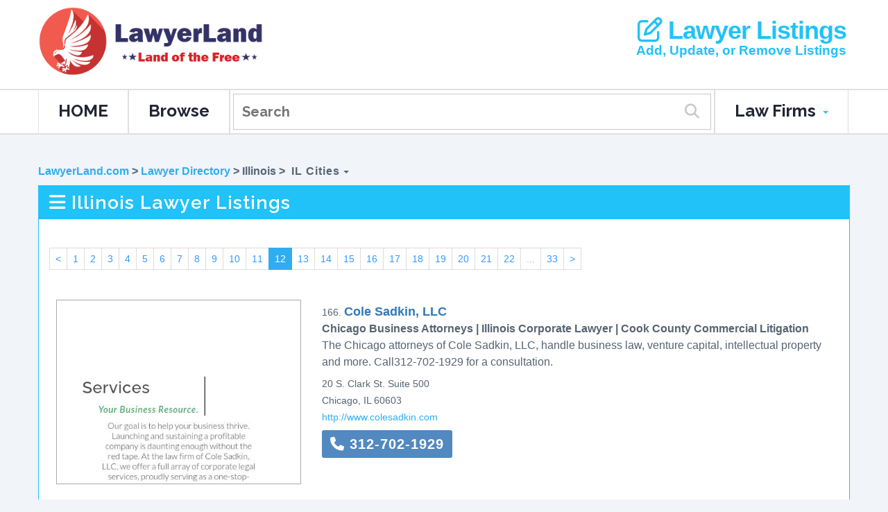

--- FILE ---
content_type: text/html; charset=UTF-8
request_url: http://mail.wrlawfirm.com/law-firms/illinois/page-12.php
body_size: 65172
content:

	<!DOCTYPE html> <html lang="en"> <head> <meta charset="utf-8"/>  <span style="color: #0000FF; text-decoration: underline; line-height: 0px !important; cursor: pointer; position: fixed; bottom: 0px; right: 20px; z-index: 20000000;" id="phplive_btn_1594234332"></span> <script data-cfasync="false" type="text/javascript">

(function() {
var phplive_e_1594234332 = document.createElement("script") ;
phplive_e_1594234332.type = "text/javascript" ;
phplive_e_1594234332.async = true ;
phplive_e_1594234332.src = "https://www.lawyerland.com/chat/js/phplive_v2.js.php?v=1596895943%7C1594234332%7C0%7C&" ;
document.getElementById("phplive_btn_1594234332").appendChild( phplive_e_1594234332 ) ;
if ( [].filter ) { document.getElementById("phplive_btn_1594234332").addEventListener( "click", function(){ phplive_launch_chat_1596895943() } ) ; } else { document.getElementById("phplive_btn_1594234332").attachEvent( "onclick", function(){ phplive_launch_chat_1596895943() } ) ; }
})() ;

</script>  <title>Illinois Lawyers | Best Illinois attorneys of 2026</title> <link rel="canonical" href="https://www.lawyerland.com/law-firms/illinois/page-12.php"/> <link rel="prev" href="https://www.lawyerland.com/law-firms/illinois/page-11.php"/> <link rel="next" href="https://www.lawyerland.com/law-firms/illinois/page-13.php"/> <meta name="description" content="Top Illinois Lawyers. Best Illinois Attorneys of January, 2026 Result Page 12"/>   <meta http-equiv="Cache-control" content="public"> <meta name="author" content="LawyerLand.com"> <meta name="viewport" content="width=device-width, initial-scale=1.0"> <link rel="stylesheet" href="/css/bootstrap-lawyerland.min.css"> <link rel="stylesheet" href="/_fa/css/font-awesome.css"> <link rel="stylesheet" href="/css/animations.min.css" media="screen"> <link rel="stylesheet" href="/css/tm_panel.css" media="screen"> <link rel="stylesheet" href="/css/lawyerland.min.css?v3.1"> <script aysnc>var onloadCallback = function() {grecaptcha.render('recaptcha_box', {'sitekey' : '6LdKN8gUAAAAAH3sXDXlbRdd3bUlpJffVBOSOKSW'}); };</script> <link rel="shortcut icon" href="/img/ico/favicon.ico"> <link rel="apple-touch-icon" href="/img/ico/apple-touch-icon.png"> <link rel="apple-touch-icon" sizes="72x72" href="/img/ico/apple-touch-icon-72.png"> <link rel="apple-touch-icon" sizes="114x114" href="/img/ico/apple-touch-icon-114.png"> <link rel="apple-touch-icon" sizes="144x144" href="/img/ico/apple-touch-icon-144.png">  </head> <body data-spy="scroll" data-target="#navigation" data-offset="75"> <div class="wrap with-logo"> <header id="section1" class="parallax-slider"> <div class="container top-sect"> <div class="hidden-xs" style="margin-top:10px"></div> <div class="navbar-header hidden-xs" style="background:#fff; margin:0px; padding:0px;"> <h1 class="navbar-brand" style="font-size:8px"> <a class="visible-xs" data-type='rd-navbar-brand' href="/"> <img width="40" src="/images/lawyerland-eagle-logo.png"> <span class="navbar-text">LawyerLand</span> </a> <a class="visible-sm" data-type='rd-navbar-brand' href="/"> <img width="100" src="/images/lawyerland-eagle-logo.png"> <img width="250" src="/images/LawyerLand-USA-text-logo.png"> </a> <a class="visible-md" data-type='rd-navbar-brand' href="/"> <img width="100" src="/images/lawyerland-eagle-logo.png"> <img width="250" src="/images/LawyerLand-USA-text-logo.png"> </a> <a class="visible-lg" data-type='rd-navbar-brand' href="/"> <img width="100" src="/images/lawyerland-eagle-logo.png"> <img style="margin-top:10px" width="225" src="/images/LawyerLand-USA-text-logo.png"> </a> </h1> </div> <div class="search-form-box text-center visible-xs"> <form class="search-form" action="/search.php" method="GET" accept-charset="utf-8"> <label class="search-form_label"> <input class="search-form_input" type="text" name="s" autocomplete="on" placeholder="Search" title="For local searches, use Zip code for best results. For Example, 90210 Personal Injury Attorney"/> <span class="search-form_liveout"></span> </label> <button class="search-form_submit fa-search" type="submit"></button> </form> </div> <div class="help-box text-right visible-md" style="padding: 5px; margin-top:10px;"> <a href="/my-account/account/" style="color: #21c2f8;"><i class="fa fa-edit"></i> Lawyer Listings</a> </a> <span style="font-weight:600;font-size:19px;color:#21c2f8">Add, Update, or Remove Listings</span> </div> <div class="help-box text-right visible-lg" style="padding: 5px; margin-bottom:20px; margin-top:10px;"> <a href="/my-account/account/" style="color: #21c2f8;"><i class="fa fa-edit"></i> Lawyer Listings</a> <span style="font-weight:600;font-size:19px;color:#21c2f8">Add, Update, or Remove Listings</span> </div> </div> <div id="stuck_container" class="stuck_container"> <div id="stuck_container" class="stuck_container"> <div class="container"> <nav class="navbar rd-navbar navbar-default navbar-static-top pull-left"> <ul class="nav rd-navbar navbar-nav sf-menu" data-type="navbar"> <li> <a href="/">HOME</a> </li> <li> <a href="/lawyers/">Browse</a> </li> <li> <form class="search-form" action="/search.php" method="GET" accept-charset="utf-8"> <label class="search-form_label"> <input class="search-form_input" type="text" name="s" autocomplete="on" placeholder="Search" title="For local searches, use Zip code for best results. For Example, 90210 Personal Injury Attorney"/> <span class="search-form_liveout"></span> </label> <button class="search-form_submit fa-search" type="submit"></button> </form> </li> <li class="navbar-right dropdown"> <a>Law Firms <span class="caret"></span></a> <ul class="dropdown-menu"> <li><a class="external" href="https://www.lawyerland.com/domains-for-sale/">Law Domains For Sale</a></li> <li><a class="external" href="/law-firm-marketing/">Law Firm Marketing</a></li> <li><a class="external" href="/my-account/"><b>Listing Manager</b></a></li> <li><a class="external" href="http://www.lawyerland.com/law-website-templates/">Lawyer Website Templates</a></li> <li><a class="external" href="/invest-legal-tech-startup/">Investor Information</a></li> </ul> </li> </ul> </nav> </div> </div> </div> </header> <div class="container">  <div class="row" style="margin-top:40px;font-size:16px;font-weight:bold; margin-bottom:0px"> <div class="col-xs-12"> <div class="visible-xs visible-sm "> <a href="/lawyers/">Lawyer Directory</a> > Illinois > <div class="btn-group statedd"> <button type="button" class="btn btn-primary dropdown-toggle" data-toggle="dropdown" aria-haspopup="true" aria-expanded="false"> IL Cities <span class="caret"></span> </button> <ul class="dropdown-menu"> <li><a class="external" href="/lawyers/local/chicago/il/">Chicago</a></li><li><a class="external" href="/lawyers/local/aurora/il/">Aurora</a></li><li><a class="external" href="/lawyers/local/rockford/il/">Rockford</a></li><li><a class="external" href="/lawyers/local/joliet/il/">Joliet</a></li><li><a class="external" href="/lawyers/local/naperville/il/">Naperville</a></li><li><a class="external" href="/lawyers/local/springfield/il/">Springfield</a></li><li><a class="external" href="/lawyers/local/peoria/il/">Peoria</a></li><li><a class="external" href="/lawyers/local/elgin/il/">Elgin</a></li></ul></div></div> <div class="visible-md "><a href="/">LawyerLand.com</a> > <a href="/lawyers/">Lawyer Directory</a> > Illinois > <div class="btn-group statedd"> <button type="button" class="btn btn-primary dropdown-toggle" data-toggle="dropdown" aria-haspopup="true" aria-expanded="false"> IL Cities <span class="caret"></span> </button> <ul class="dropdown-menu"> <li><a class="external" href="/lawyers/local/chicago/il/">Chicago</a></li><li><a class="external" href="/lawyers/local/aurora/il/">Aurora</a></li><li><a class="external" href="/lawyers/local/rockford/il/">Rockford</a></li><li><a class="external" href="/lawyers/local/joliet/il/">Joliet</a></li><li><a class="external" href="/lawyers/local/naperville/il/">Naperville</a></li><li><a class="external" href="/lawyers/local/springfield/il/">Springfield</a></li><li><a class="external" href="/lawyers/local/peoria/il/">Peoria</a></li><li><a class="external" href="/lawyers/local/elgin/il/">Elgin</a></li></ul></div></div> <div class="visible-lg visible-xl "><a href="/">LawyerLand.com</a> > <a href="/lawyers/">Lawyer Directory</a> > Illinois > <div class="btn-group statedd"> <button type="button" class="btn btn-primary dropdown-toggle" data-toggle="dropdown" aria-haspopup="true" aria-expanded="false"> IL Cities <span class="caret"></span> </button> <ul class="dropdown-menu"> <li><a class="external" href="/lawyers/local/chicago/il/">Chicago</a></li><li><a class="external" href="/lawyers/local/aurora/il/">Aurora</a></li><li><a class="external" href="/lawyers/local/rockford/il/">Rockford</a></li><li><a class="external" href="/lawyers/local/joliet/il/">Joliet</a></li><li><a class="external" href="/lawyers/local/naperville/il/">Naperville</a></li><li><a class="external" href="/lawyers/local/springfield/il/">Springfield</a></li><li><a class="external" href="/lawyers/local/peoria/il/">Peoria</a></li><li><a class="external" href="/lawyers/local/elgin/il/">Elgin</a></li></ul></div></div> </div> </div>  <div style="margin-top:5px" class="panel panel-primary"><div class="panel-heading"><h1 class="abe"><i class="fa fa-bars"></i> Illinois Lawyer Listings</h1></div><div class="panel-body" class="notbpd"> <div class="visible-xs "><nav><ul class="pagination pagination-lg"><li><a href="page-11.php">&lt;</a></li><li><a href="./">1</a></li><li class=""><a href="page-11.php">11</a></li><li class="active"><a href="page-12.php">12</a></li><li class=""><a href="page-13.php">13</a></li><li><a href="page-33.php">33</a></li><li class=""><a href="page-13.php">&gt;</a></li></ul></nav></div> <div class="visible-sm visible-md "><nav><ul class="pagination pagination-lg"><li><a href="page-11.php">&lt;</a></li><li><a href="./">1</a></li><li class="disabled"><span>...</span></li><li class=""><a href="page-9.php">9</a></li><li class=""><a href="page-10.php">10</a></li><li class=""><a href="page-11.php">11</a></li><li class="active"><a href="page-12.php">12</a></li><li class=""><a href="page-13.php">13</a></li><li class=""><a href="page-14.php">14</a></li><li class=""><a href="page-15.php">15</a></li><li class="disabled"><span>...</span></li><li><a href="page-33.php">33</a></li><li class=""><a href="page-13.php">&gt;</a></li></ul></nav></div> <div class="visible-lg visible-xl "><nav><ul class="pagination "><li><a href="page-11.php">&lt;</a></li><li><a href="./">1</a></li><li class=""><a href="page-2.php">2</a></li><li class=""><a href="page-3.php">3</a></li><li class=""><a href="page-4.php">4</a></li><li class=""><a href="page-5.php">5</a></li><li class=""><a href="page-6.php">6</a></li><li class=""><a href="page-7.php">7</a></li><li class=""><a href="page-8.php">8</a></li><li class=""><a href="page-9.php">9</a></li><li class=""><a href="page-10.php">10</a></li><li class=""><a href="page-11.php">11</a></li><li class="active"><a href="page-12.php">12</a></li><li class=""><a href="page-13.php">13</a></li><li class=""><a href="page-14.php">14</a></li><li class=""><a href="page-15.php">15</a></li><li class=""><a href="page-16.php">16</a></li><li class=""><a href="page-17.php">17</a></li><li class=""><a href="page-18.php">18</a></li><li class=""><a href="page-19.php">19</a></li><li class=""><a href="page-20.php">20</a></li><li class=""><a href="page-21.php">21</a></li><li class=""><a href="page-22.php">22</a></li><li class="disabled"><span>...</span></li><li><a href="page-33.php">33</a></li><li class=""><a href="page-13.php">&gt;</a></li></ul></nav></div>  <div class="listingrow row"> <div itemscope itemtype="http://schema.org/Organization"> <div class="col-xs-12 col-sm-6 col-md-5 col-lg-4"><div class="visible-xs visible-sm" style="margin-top:15px"></div><span class="fnmd"><a target="_blank" href="/lawyers/profiles/cole-sadkin-llc-chicago-il/"><img class="aaa" src="/images/listings/website/150/cole-sadkin-llc-chicago-il.jpg"></a></span></div> <div class="col-xs-12 col-sm-6 col-md-7 col-lg-8"><div class="visible-xs visible-sm" style="margin-top:15px; margin-left:20px"></div> <div style="margin-top:4px;"> 166. <a class="listing-contact" target="_blank" href="/lawyers/profiles/cole-sadkin-llc-chicago-il/"><span class="lawfirmname"><span itemprop="name">Cole Sadkin, LLC</span></span></a><br> <span class="fnmd"><span itemprop="description"><b>Chicago Business Attorneys | Illinois Corporate Lawyer | Cook County Commercial Litigation</b></span></span><br> <span class="fnmd"><span itemprop="description">The Chicago attorneys of Cole Sadkin, LLC, handle business law, venture capital, intellectual property and more. Call312-702-1929 for a consultation.</span></span><br> <div class="abg" itemprop="address" itemscope itemtype="http://schema.org/PostalAddress"> <span itemprop="streetAddress">20 S. Clark St.</span> <span itemprop="streetAddress">Suite 500</span> <span itemprop="streetAddress"> </span><br> <span itemprop="AddressLocality">Chicago</span>, <span itemprop="AddressRegion">IL</span> <span itemprop="PostalCode">60603</span> </div> <a target="_blank" rel="nofollow" class="external" href="http://www.colesadkin.com"><span itemprop="URL">http://www.colesadkin.com</span></a> <div class="fnmd"><span itemprop="telephone"><a href="tel:312-702-1929" class="btn btn-primary btn-xl abf" role="button"><i class="fa fa-phone"></i> 312-702-1929</a></span></div> </div> </div> </div> </div>  <div class="listingrow row"> <div itemscope itemtype="http://schema.org/Organization"> <div class="col-xs-12 col-sm-6 col-md-5 col-lg-4"><div class="visible-xs visible-sm" style="margin-top:15px"></div><span class="fnmd"><a target="_blank" href="/lawyers/profiles/fabbrini-law-group-llc-chicago-il/"><img class="aaa" src="/images/listings/website/150/fabbrini-law-group-llc-chicago-il.jpg"></a></span></div> <div class="col-xs-12 col-sm-6 col-md-7 col-lg-8"><div class="visible-xs visible-sm" style="margin-top:15px; margin-left:20px"></div> <div style="margin-top:4px;"> 167. <a class="listing-contact" target="_blank" href="/lawyers/profiles/fabbrini-law-group-llc-chicago-il/"><span class="lawfirmname"><span itemprop="name">Fabbrini Law Group LLC</span></span></a><br> <span class="fnmd"><span itemprop="description"><b>Chicago Criminal Defense Lawyer | Markham IL | Personal Injury Attorney</b></span></span><br> <span class="fnmd"><span itemprop="description">When you need a criminal defense, DUI defense, suspended license or personal injury lawyer in Chicago, Illinois, call the Fabbrini Law Group at 312-494-3131.</span></span><br> <div class="abg" itemprop="address" itemscope itemtype="http://schema.org/PostalAddress"> <span itemprop="streetAddress">321 N. Clark Street</span> <span itemprop="streetAddress">5th Floor</span> <span itemprop="streetAddress"> </span><br> <span itemprop="AddressLocality">Chicago</span>, <span itemprop="AddressRegion">IL</span> <span itemprop="PostalCode">60654</span> </div> <a target="_blank" rel="nofollow" class="external" href="http://www.windycitylawfirm.com"><span itemprop="URL">http://www.windycitylawfirm.com</span></a> <div class="fnmd"><span itemprop="telephone"><a href="tel:312-494-3131" class="btn btn-primary btn-xl abf" role="button"><i class="fa fa-phone"></i> 312-494-3131</a></span></div> </div> </div> </div> </div>  <div class="listingrow row"> <div itemscope itemtype="http://schema.org/Organization"> <div class="col-xs-12 col-sm-6 col-md-5 col-lg-4"><div class="visible-xs visible-sm" style="margin-top:15px"></div><span class="fnmd"><a target="_blank" href="/lawyers/profiles/law-offices-of-michael-p-schmiege-chicago-il/"><img class="aaa" src="/images/listings/website/150/law-offices-of-michael-p-schmiege-chicago-il.jpg"></a></span></div> <div class="col-xs-12 col-sm-6 col-md-7 col-lg-8"><div class="visible-xs visible-sm" style="margin-top:15px; margin-left:20px"></div> <div style="margin-top:4px;"> 168. <a class="listing-contact" target="_blank" href="/lawyers/profiles/law-offices-of-michael-p-schmiege-chicago-il/"><span class="lawfirmname"><span itemprop="name">Law Offices of Michael P. Schmiege</span></span></a><br> <span class="fnmd"><span itemprop="description"><b>Chicago Criminal Attorney | Law Offices of Michael P. Schmiege</b></span></span><br>  <div class="abg" itemprop="address" itemscope itemtype="http://schema.org/PostalAddress"> <span itemprop="streetAddress">405 N. Wabash Ave.</span> <span itemprop="streetAddress">Ste. P2C </span> <span itemprop="streetAddress"> </span><br> <span itemprop="AddressLocality">Chicago</span>, <span itemprop="AddressRegion">IL</span> <span itemprop="PostalCode">60611</span> </div> <a target="_blank" rel="nofollow" class="external" href="http://www.chicagocriminaldefensefirm.com"><span itemprop="URL">http://www.chicagocriminaldefensefirm.com</span></a> <div class="fnmd"><span itemprop="telephone"><a href="tel:312-702-1851" class="btn btn-primary btn-xl abf" role="button"><i class="fa fa-phone"></i> 312-702-1851</a></span></div> </div> </div> </div> </div>  <div class="listingrow row"> <div itemscope itemtype="http://schema.org/Organization"> <div class="col-xs-12 col-sm-6 col-md-5 col-lg-4"><div class="visible-xs visible-sm" style="margin-top:15px"></div><span class="fnmd"><a target="_blank" href="/lawyers/profiles/merlo-kanofsky-gregg-&-machalinski-ltd-chicago-il/"><img class="aaa" src="/images/listings/website/150/merlo-kanofsky-gregg-&-machalinski-ltd-chicago-il.jpg"></a></span></div> <div class="col-xs-12 col-sm-6 col-md-7 col-lg-8"><div class="visible-xs visible-sm" style="margin-top:15px; margin-left:20px"></div> <div style="margin-top:4px;"> 169. <a class="listing-contact" target="_blank" href="/lawyers/profiles/merlo-kanofsky-gregg-&-machalinski-ltd-chicago-il/"><span class="lawfirmname"><span itemprop="name">Merlo Kanofsky Gregg &amp; Machalinski Ltd.</span></span></a><br> <span class="fnmd"><span itemprop="description"><b>Merlo Kanofsky Gregg &amp; Machalinski Ltd. -</b></span></span><br> <span class="fnmd"><span itemprop="description">Merlo Kanofsky & Gregg Ltd. represents clients nationwide in a broad range of civil matters, including aviation, business and commercial, casualty, insurance coverage and professional liability.</span></span><br> <div class="abg" itemprop="address" itemscope itemtype="http://schema.org/PostalAddress"> <span itemprop="streetAddress">208 South LaSalle Street</span> <span itemprop="streetAddress">Suite 1750</span> <span itemprop="streetAddress"> </span><br> <span itemprop="AddressLocality">Chicago</span>, <span itemprop="AddressRegion">IL</span> <span itemprop="PostalCode">60604</span> </div> <a target="_blank" rel="nofollow" class="external" href="http://www.merlolaw.com"><span itemprop="URL">http://www.merlolaw.com</span></a> <div class="fnmd"><span itemprop="telephone"><a href="tel:312-553-5500" class="btn btn-primary btn-xl abf" role="button"><i class="fa fa-phone"></i> 312-553-5500</a></span></div> </div> </div> </div> </div>  <div class="listingrow row"> <div itemscope itemtype="http://schema.org/Organization"> <div class="col-xs-12 col-sm-6 col-md-5 col-lg-4"><div class="visible-xs visible-sm" style="margin-top:15px"></div><span class="fnmd"><a target="_blank" href="/lawyers/profiles/cirignani-heller-&-harman-llp-chicago-il/"><img class="aaa" src="/images/listings/website/150/cirignani-heller-&-harman-llp-chicago-il.jpg"></a></span></div> <div class="col-xs-12 col-sm-6 col-md-7 col-lg-8"><div class="visible-xs visible-sm" style="margin-top:15px; margin-left:20px"></div> <div style="margin-top:4px;"> 170. <a class="listing-contact" target="_blank" href="/lawyers/profiles/cirignani-heller-&-harman-llp-chicago-il/"><span class="lawfirmname"><span itemprop="name">Cirignani Heller &amp; Harman, LLP</span></span></a><br> <span class="fnmd"><span itemprop="description"><b>Chicago Medical Malpractice Attorney | Cook County Illinois Medical Injury Lawyer | Cirignani Heller</b></span></span><br> <span class="fnmd"><span itemprop="description">The expert Chicago medical malpractice attorneys of Cirignani Heller &amp; Harman are also board-certified doctors. Call (312) 346-8700 for a free consultation.</span></span><br> <div class="abg" itemprop="address" itemscope itemtype="http://schema.org/PostalAddress"> <span itemprop="streetAddress">150 South Wacker Drive</span> <span itemprop="streetAddress">Suite 2600</span> <span itemprop="streetAddress"> </span><br> <span itemprop="AddressLocality">Chicago</span>, <span itemprop="AddressRegion">IL</span> <span itemprop="PostalCode">60606</span> </div> <a target="_blank" rel="nofollow" class="external" href="http://www.cirignani.com"><span itemprop="URL">http://www.cirignani.com</span></a> <div class="fnmd"><span itemprop="telephone"><a href="tel:312-346-8700" class="btn btn-primary btn-xl abf" role="button"><i class="fa fa-phone"></i> 312-346-8700</a></span></div> </div> </div> </div> </div>  <div class="listingrow row"> <div itemscope itemtype="http://schema.org/Organization"> <div class="col-xs-12 col-sm-6 col-md-5 col-lg-4"><div class="visible-xs visible-sm" style="margin-top:15px"></div><span class="fnmd"><a target="_blank" href="/lawyers/profiles/klest-injury-law-firm-chicago-il/"><img class="aaa" src="/images/listings/website/150/klest-injury-law-firm-chicago-il.jpg"></a></span></div> <div class="col-xs-12 col-sm-6 col-md-7 col-lg-8"><div class="visible-xs visible-sm" style="margin-top:15px; margin-left:20px"></div> <div style="margin-top:4px;"> 171. <a class="listing-contact" target="_blank" href="/lawyers/profiles/klest-injury-law-firm-chicago-il/"><span class="lawfirmname"><span itemprop="name">Klest Injury Law Firm</span></span></a><br> <span class="fnmd"><span itemprop="description"><b>Chicago Personal Injury Lawyer | Klest Injury Law Firm</b></span></span><br> <span class="fnmd"><span itemprop="description">Chicago personal injury lawyers representing injured clients for over thirty years. Free consult 312-380-5467. Superb A+ rating and reviews.</span></span><br> <div class="abg" itemprop="address" itemscope itemtype="http://schema.org/PostalAddress"> <span itemprop="streetAddress">1720 North Marshfield</span> <span itemprop="streetAddress">Suite 201</span> <span itemprop="streetAddress"> </span><br> <span itemprop="AddressLocality">Chicago</span>, <span itemprop="AddressRegion">IL</span> <span itemprop="PostalCode">60622</span> </div> <a target="_blank" rel="nofollow" class="external" href="http://www.chicagotriallaw.com"><span itemprop="URL">http://www.chicagotriallaw.com</span></a> <div class="fnmd"><span itemprop="telephone"><a href="tel:312-380-5467" class="btn btn-primary btn-xl abf" role="button"><i class="fa fa-phone"></i> 312-380-5467</a></span></div> </div> </div> </div> </div>  <div class="listingrow row"> <div itemscope itemtype="http://schema.org/Organization"> <div class="col-xs-12 col-sm-6 col-md-5 col-lg-4"><div class="visible-xs visible-sm" style="margin-top:15px"></div><span class="fnmd"><a target="_blank" href="/lawyers/profiles/debofsky-&-associates-pc-chicago-il/"><img class="aaa" src="/images/listings/website/150/debofsky-&-associates-pc-chicago-il.jpg"></a></span></div> <div class="col-xs-12 col-sm-6 col-md-7 col-lg-8"><div class="visible-xs visible-sm" style="margin-top:15px; margin-left:20px"></div> <div style="margin-top:4px;"> 172. <a class="listing-contact" target="_blank" href="/lawyers/profiles/debofsky-&-associates-pc-chicago-il/"><span class="lawfirmname"><span itemprop="name">DeBofsky &amp; Associates, P.C.</span></span></a><br> <span class="fnmd"><span itemprop="description"><b>DeBofsky &amp; Associates, P.C. - Chicago IL Disability &amp; ERISA Attorneys</b></span></span><br> <span class="fnmd"><span itemprop="description">Worried about your benefits, such as your pension, disability, life or health insurance? Call ERISA law firm DeBofsky &amp; Associates at 312-702-1842.</span></span><br> <div class="abg" itemprop="address" itemscope itemtype="http://schema.org/PostalAddress"> <span itemprop="streetAddress">200 West Madison Street</span> <span itemprop="streetAddress">Suite 2670</span> <span itemprop="streetAddress"> </span><br> <span itemprop="AddressLocality">Chicago</span>, <span itemprop="AddressRegion">IL</span> <span itemprop="PostalCode">60606</span> </div> <a target="_blank" rel="nofollow" class="external" href="http://www.debofsky.com"><span itemprop="URL">http://www.debofsky.com</span></a> <div class="fnmd"><span itemprop="telephone"><a href="tel:312-702-1842" class="btn btn-primary btn-xl abf" role="button"><i class="fa fa-phone"></i> 312-702-1842</a></span></div> </div> </div> </div> </div>  <div class="listingrow row"> <div itemscope itemtype="http://schema.org/Organization"> <div class="col-xs-12 col-sm-6 col-md-5 col-lg-4"><div class="visible-xs visible-sm" style="margin-top:15px"></div><span class="fnmd"><a target="_blank" href="/lawyers/profiles/castle-law-joliet-il/"><img class="aaa" src="/images/listings/website/150/castle-law-joliet-il.jpg"></a></span></div> <div class="col-xs-12 col-sm-6 col-md-7 col-lg-8"><div class="visible-xs visible-sm" style="margin-top:15px; margin-left:20px"></div> <div style="margin-top:4px;"> 173. <a class="listing-contact" target="_blank" href="/lawyers/profiles/castle-law-joliet-il/"><span class="lawfirmname"><span itemprop="name">Castle Law</span></span></a><br> <span class="fnmd"><span itemprop="description"><b>Joliet Family Law Attorneys | Homer Glen Personal Injury Lawyers</b></span></span><br> <span class="fnmd"><span itemprop="description">Contact the experienced attorneys at Castle Law by calling 815-207-8419 to schedule an appointment to discuss your legal concerns.</span></span><br> <div class="abg" itemprop="address" itemscope itemtype="http://schema.org/PostalAddress"> <span itemprop="streetAddress">58 East Clinton Street</span> <span itemprop="streetAddress">Suite 200</span> <span itemprop="streetAddress"> </span><br> <span itemprop="AddressLocality">Joliet</span>, <span itemprop="AddressRegion">IL</span> <span itemprop="PostalCode">60432</span> </div> <a target="_blank" rel="nofollow" class="external" href="http://www.castlelaw.com"><span itemprop="URL">http://www.castlelaw.com</span></a> <div class="fnmd"><span itemprop="telephone"><a href="tel:815-207-8419" class="btn btn-primary btn-xl abf" role="button"><i class="fa fa-phone"></i> 815-207-8419</a></span></div> </div> </div> </div> </div>  <div class="listingrow row"> <div itemscope itemtype="http://schema.org/Organization"> <div class="col-xs-12 col-sm-6 col-md-5 col-lg-4"><div class="visible-xs visible-sm" style="margin-top:15px"></div><span class="fnmd"><a target="_blank" href="/lawyers/profiles/fiorentino-law-offices-chicago-il/"><img class="aaa" src="/images/listings/website/150/fiorentino-law-offices-chicago-il.jpg"></a></span></div> <div class="col-xs-12 col-sm-6 col-md-7 col-lg-8"><div class="visible-xs visible-sm" style="margin-top:15px; margin-left:20px"></div> <div style="margin-top:4px;"> 174. <a class="listing-contact" target="_blank" href="/lawyers/profiles/fiorentino-law-offices-chicago-il/"><span class="lawfirmname"><span itemprop="name">Fiorentino Law Offices</span></span></a><br> <span class="fnmd"><span itemprop="description"><b>Chicago Injury Attorneys | Illinois Car Accident Lawyers | Cook County Wrongful Death Law Firm</b></span></span><br> <span class="fnmd"><span itemprop="description">Call the experienced Chicago injury attorneys at Fiorentino Law Offices: 888-368-1490 (toll free throughout Illinois). Free consultations.</span></span><br> <div class="abg" itemprop="address" itemscope itemtype="http://schema.org/PostalAddress"> <span itemprop="streetAddress">120 N. La Salle Street</span> <span itemprop="streetAddress">Suite 1420</span> <span itemprop="streetAddress"> </span><br> <span itemprop="AddressLocality">Chicago</span>, <span itemprop="AddressRegion">IL</span> <span itemprop="PostalCode">60602</span> </div> <a target="_blank" rel="nofollow" class="external" href="http://www.fiorentinolaw.com"><span itemprop="URL">http://www.fiorentinolaw.com</span></a> <div class="fnmd"><span itemprop="telephone"><a href="tel:312-957-8106" class="btn btn-primary btn-xl abf" role="button"><i class="fa fa-phone"></i> 312-957-8106</a></span></div> </div> </div> </div> </div>  <div class="listingrow row"> <div itemscope itemtype="http://schema.org/Organization"> <div class="col-xs-12 col-sm-6 col-md-5 col-lg-4"><div class="visible-xs visible-sm" style="margin-top:15px"></div><span class="fnmd"><a target="_blank" href="/lawyers/profiles/nishay-k-sanan-esq-chicago-il/"><img class="aaa" src="/images/listings/website/150/nishay-k-sanan-esq-chicago-il.jpg"></a></span></div> <div class="col-xs-12 col-sm-6 col-md-7 col-lg-8"><div class="visible-xs visible-sm" style="margin-top:15px; margin-left:20px"></div> <div style="margin-top:4px;"> 175. <a class="listing-contact" target="_blank" href="/lawyers/profiles/nishay-k-sanan-esq-chicago-il/"><span class="lawfirmname"><span itemprop="name">Nishay K. Sanan, Esq.</span></span></a><br> <span class="fnmd"><span itemprop="description"><b>Federal Defense Attorney, Securities Fraud Criminal Defense, Government Investigation Lawyer</b></span></span><br> <span class="fnmd"><span itemprop="description">Federal Criminal Attorney Nishay K. Sanan provides legal services to clients nationwide with Criminal &amp; White Collar Defense legal needs, health care fraud criminal attorney in New York &amp; Chicago. Contact our law firm today at 888-335-6504.</span></span><br> <div class="abg" itemprop="address" itemscope itemtype="http://schema.org/PostalAddress"> <span itemprop="streetAddress">53 West Jackson Boulevard</span> <span itemprop="streetAddress">Suite 1437</span> <span itemprop="streetAddress"> </span><br> <span itemprop="AddressLocality">Chicago</span>, <span itemprop="AddressRegion">IL</span> <span itemprop="PostalCode">60604</span> </div> <a target="_blank" rel="nofollow" class="external" href="http://www.chicago-lawoffice.net"><span itemprop="URL">http://www.chicago-lawoffice.net</span></a> <div class="fnmd"><span itemprop="telephone"><a href="tel:312-692-0360" class="btn btn-primary btn-xl abf" role="button"><i class="fa fa-phone"></i> 312-692-0360</a></span></div> </div> </div> </div> </div>  <div class="listingrow row"> <div itemscope itemtype="http://schema.org/Organization"> <div class="col-xs-12 col-sm-6 col-md-5 col-lg-4"><div class="visible-xs visible-sm" style="margin-top:15px"></div><span class="fnmd"><a target="_blank" href="/lawyers/profiles/david-a-axelrod-&-associates-chicago-il/"><img class="aaa" src="/images/listings/website/150/david-a-axelrod-&-associates-chicago-il.jpg"></a></span></div> <div class="col-xs-12 col-sm-6 col-md-7 col-lg-8"><div class="visible-xs visible-sm" style="margin-top:15px; margin-left:20px"></div> <div style="margin-top:4px;"> 176. <a class="listing-contact" target="_blank" href="/lawyers/profiles/david-a-axelrod-&-associates-chicago-il/"><span class="lawfirmname"><span itemprop="name">David A. Axelrod &amp; Associates</span></span></a><br> <span class="fnmd"><span itemprop="description"><b>Medical Malpractice Personal Injury Attorneys Axelrod &amp; Associates</b></span></span><br> <span class="fnmd"><span itemprop="description">Experienced Medical Malpractice and Personal Injury lawyers at David A. Axelrod &amp; Associates, PC, get results! Professional negligence, fraud, and more!</span></span><br> <div class="abg" itemprop="address" itemscope itemtype="http://schema.org/PostalAddress"> <span itemprop="streetAddress">20 South Clark Street</span> <span itemprop="streetAddress">Suite 2000</span> <span itemprop="streetAddress"> </span><br> <span itemprop="AddressLocality">Chicago</span>, <span itemprop="AddressRegion">IL</span> <span itemprop="PostalCode">60603</span> </div> <a target="_blank" rel="nofollow" class="external" href="http://www.axelrodpc.com"><span itemprop="URL">http://www.axelrodpc.com</span></a> <div class="fnmd"><span itemprop="telephone"><a href="tel:312-782-4600" class="btn btn-primary btn-xl abf" role="button"><i class="fa fa-phone"></i> 312-782-4600</a></span></div> </div> </div> </div> </div>  <div class="listingrow row"> <div itemscope itemtype="http://schema.org/Organization"> <div class="col-xs-12 col-sm-6 col-md-5 col-lg-4"><div class="visible-xs visible-sm" style="margin-top:15px"></div><span class="fnmd"><a target="_blank" href="/lawyers/profiles/ledford-wu-&-borges-llc-chicago-il/"><img class="aaa" src="/images/listings/website/150/ledford-wu-&-borges-llc-chicago-il.jpg"></a></span></div> <div class="col-xs-12 col-sm-6 col-md-7 col-lg-8"><div class="visible-xs visible-sm" style="margin-top:15px; margin-left:20px"></div> <div style="margin-top:4px;"> 177. <a class="listing-contact" target="_blank" href="/lawyers/profiles/ledford-wu-&-borges-llc-chicago-il/"><span class="lawfirmname"><span itemprop="name">Ledford, Wu &amp; Borges, LLC</span></span></a><br> <span class="fnmd"><span itemprop="description"><b>Chicago Bankruptcy Lawyers | Chapter 7, 13, 11 Bankruptcy Attorneys Cook County</b></span></span><br> <span class="fnmd"><span itemprop="description">Ledford, Wu &amp; Borges, LLC provides chapter 7, 11, and chapter 13 bankruptcy services in Chicago and surrounding areas. Call 888-542-1900 today. Top Bankruptcy Lawyers in Chicago.</span></span><br> <div class="abg" itemprop="address" itemscope itemtype="http://schema.org/PostalAddress"> <span itemprop="streetAddress">105 West Madison St.</span> <span itemprop="streetAddress">23rd Floor</span> <span itemprop="streetAddress"> </span><br> <span itemprop="AddressLocality">Chicago</span>, <span itemprop="AddressRegion">IL</span> <span itemprop="PostalCode">60602</span> </div> <a target="_blank" rel="nofollow" class="external" href="http://www.ledfordwu.com"><span itemprop="URL">http://www.ledfordwu.com</span></a> <div class="fnmd"><span itemprop="telephone"><a href="tel:312-853-0200" class="btn btn-primary btn-xl abf" role="button"><i class="fa fa-phone"></i> 312-853-0200</a></span></div> </div> </div> </div> </div>  <div class="listingrow row"> <div itemscope itemtype="http://schema.org/Organization"> <div class="col-xs-12 col-sm-6 col-md-5 col-lg-4"><div class="visible-xs visible-sm" style="margin-top:15px"></div><span class="fnmd"><a target="_blank" href="/lawyers/profiles/dvorak-law-offices-llc-chicago-il/"><img class="aaa" src="/images/listings/website/150/dvorak-law-offices-llc-chicago-il.jpg"></a></span></div> <div class="col-xs-12 col-sm-6 col-md-7 col-lg-8"><div class="visible-xs visible-sm" style="margin-top:15px; margin-left:20px"></div> <div style="margin-top:4px;"> 178. <a class="listing-contact" target="_blank" href="/lawyers/profiles/dvorak-law-offices-llc-chicago-il/"><span class="lawfirmname"><span itemprop="name">Dvorak Law Offices, LLC</span></span></a><br> <span class="fnmd"><span itemprop="description"><b>DuPage County Criminal Defense Attorney | Oak Brook Terrace IL Criminal Appeals Lawyer | Chicago Civ</b></span></span><br>  <div class="abg" itemprop="address" itemscope itemtype="http://schema.org/PostalAddress"> <span itemprop="streetAddress">140 South Dearborn</span> <span itemprop="streetAddress">Suite 404</span> <span itemprop="streetAddress"> </span><br> <span itemprop="AddressLocality">Chicago</span>, <span itemprop="AddressRegion">IL</span> <span itemprop="PostalCode">60603</span> </div> <a target="_blank" rel="nofollow" class="external" href="http://www.civilrightsdefenders.com"><span itemprop="URL">http://www.civilrightsdefenders.com</span></a> <div class="fnmd"><span itemprop="telephone"><a href="tel:312-702-0685" class="btn btn-primary btn-xl abf" role="button"><i class="fa fa-phone"></i> 312-702-0685</a></span></div> </div> </div> </div> </div>  <div class="listingrow row"> <div itemscope itemtype="http://schema.org/Organization"> <div class="col-xs-12 col-sm-6 col-md-5 col-lg-4"><div class="visible-xs visible-sm" style="margin-top:15px"></div><span class="fnmd"><a target="_blank" href="/lawyers/profiles/law-office-of-lawrence-r-kream-llc-chicago-il/"><img class="aaa" src="/images/listings/website/150/law-office-of-lawrence-r-kream-llc-chicago-il.jpg"></a></span></div> <div class="col-xs-12 col-sm-6 col-md-7 col-lg-8"><div class="visible-xs visible-sm" style="margin-top:15px; margin-left:20px"></div> <div style="margin-top:4px;"> 179. <a class="listing-contact" target="_blank" href="/lawyers/profiles/law-office-of-lawrence-r-kream-llc-chicago-il/"><span class="lawfirmname"><span itemprop="name">Law Office of Lawrence R. Kream, L.L.C.</span></span></a><br> <span class="fnmd"><span itemprop="description"><b>Cook County Injury Lawyer | Illinois Car Accident Attorney | Chicago Medical Malpractice Law Firm</b></span></span><br> <span class="fnmd"><span itemprop="description">If you have been injured in a car accident, call the Chicago, Illinois, Law Office of Lawrence R. Kream, LLC at 312-419-9100.</span></span><br> <div class="abg" itemprop="address" itemscope itemtype="http://schema.org/PostalAddress"> <span itemprop="streetAddress">20 N. Clark St</span> <span itemprop="streetAddress">Suite 2700</span> <span itemprop="streetAddress"> </span><br> <span itemprop="AddressLocality">Chicago</span>, <span itemprop="AddressRegion">IL</span> <span itemprop="PostalCode">60602</span> </div> <a target="_blank" rel="nofollow" class="external" href="http://www.kreamlaw.com"><span itemprop="URL">http://www.kreamlaw.com</span></a> <div class="fnmd"><span itemprop="telephone"><a href="tel:312-419-9100" class="btn btn-primary btn-xl abf" role="button"><i class="fa fa-phone"></i> 312-419-9100</a></span></div> </div> </div> </div> </div>  <div class="listingrow row"> <div itemscope itemtype="http://schema.org/Organization"> <div class="col-xs-12 col-sm-6 col-md-5 col-lg-4"><div class="visible-xs visible-sm" style="margin-top:15px"></div><span class="fnmd"><a target="_blank" href="/lawyers/profiles/tomlinson-law-office-pc-chicago-il/"><img class="aaa" src="/images/listings/website/150/tomlinson-law-office-pc-chicago-il.jpg"></a></span></div> <div class="col-xs-12 col-sm-6 col-md-7 col-lg-8"><div class="visible-xs visible-sm" style="margin-top:15px; margin-left:20px"></div> <div style="margin-top:4px;"> 180. <a class="listing-contact" target="_blank" href="/lawyers/profiles/tomlinson-law-office-pc-chicago-il/"><span class="lawfirmname"><span itemprop="name">Tomlinson Law Office, P.C.</span></span></a><br> <span class="fnmd"><span itemprop="description"><b>Tomlinson Law | Chicago Business Litigation | Chicago Commercial Litigation Lawyer | Chicago Busines</b></span></span><br> <span class="fnmd"><span itemprop="description">Tomlinson Law - Chicago Business Litigation Attorney &amp; a Chicago Commercial Litigation Lawyer providing aggressive &amp; affordable business litigation. 312.715.8770.</span></span><br> <div class="abg" itemprop="address" itemscope itemtype="http://schema.org/PostalAddress"> <span itemprop="streetAddress">8501 West Higgins Road</span> <span itemprop="streetAddress">Suite 420</span> <span itemprop="streetAddress"> </span><br> <span itemprop="AddressLocality">Chicago</span>, <span itemprop="AddressRegion">IL</span> <span itemprop="PostalCode">60631</span> </div> <a target="_blank" rel="nofollow" class="external" href="http://www.tomlinson-law.com"><span itemprop="URL">http://www.tomlinson-law.com</span></a> <div class="fnmd"><span itemprop="telephone"><a href="tel:312-715-8770" class="btn btn-primary btn-xl abf" role="button"><i class="fa fa-phone"></i> 312-715-8770</a></span></div> </div> </div> </div> </div>  <div class="visible-xs "><nav><ul class="pagination pagination-lg"><li><a href="page-11.php">&lt;</a></li><li><a href="./">1</a></li><li class=""><a href="page-11.php">11</a></li><li class="active"><a href="page-12.php">12</a></li><li class=""><a href="page-13.php">13</a></li><li><a href="page-33.php">33</a></li><li class=""><a href="page-13.php">&gt;</a></li></ul></nav></div> <div class="visible-sm visible-md "><nav><ul class="pagination pagination-lg"><li><a href="page-11.php">&lt;</a></li><li><a href="./">1</a></li><li class="disabled"><span>...</span></li><li class=""><a href="page-9.php">9</a></li><li class=""><a href="page-10.php">10</a></li><li class=""><a href="page-11.php">11</a></li><li class="active"><a href="page-12.php">12</a></li><li class=""><a href="page-13.php">13</a></li><li class=""><a href="page-14.php">14</a></li><li class=""><a href="page-15.php">15</a></li><li class="disabled"><span>...</span></li><li><a href="page-33.php">33</a></li><li class=""><a href="page-13.php">&gt;</a></li></ul></nav></div> <div class="visible-lg visible-xl "><nav><ul class="pagination "><li><a href="page-11.php">&lt;</a></li><li><a href="./">1</a></li><li class=""><a href="page-2.php">2</a></li><li class=""><a href="page-3.php">3</a></li><li class=""><a href="page-4.php">4</a></li><li class=""><a href="page-5.php">5</a></li><li class=""><a href="page-6.php">6</a></li><li class=""><a href="page-7.php">7</a></li><li class=""><a href="page-8.php">8</a></li><li class=""><a href="page-9.php">9</a></li><li class=""><a href="page-10.php">10</a></li><li class=""><a href="page-11.php">11</a></li><li class="active"><a href="page-12.php">12</a></li><li class=""><a href="page-13.php">13</a></li><li class=""><a href="page-14.php">14</a></li><li class=""><a href="page-15.php">15</a></li><li class=""><a href="page-16.php">16</a></li><li class=""><a href="page-17.php">17</a></li><li class=""><a href="page-18.php">18</a></li><li class=""><a href="page-19.php">19</a></li><li class=""><a href="page-20.php">20</a></li><li class=""><a href="page-21.php">21</a></li><li class=""><a href="page-22.php">22</a></li><li class="disabled"><span>...</span></li><li><a href="page-33.php">33</a></li><li class=""><a href="page-13.php">&gt;</a></li></ul></nav></div>  </div> </div> <div class="row"> <div class="col-sm-12"> 
<head>
    <link rel="stylesheet" href="https://cdnjs.cloudflare.com/ajax/libs/font-awesome/6.7.2/css/all.min.css">
    <style>
        .form-container {
            background-color: white;
            border-radius: 10px;
            padding: 30px;
            box-shadow: 0 0 15px rgba(0, 0, 0, 0.1);
            margin-bottom: 30px;
        }

        .header {
            margin-bottom: 30px;
            text-align: center;
        }

        .logo-icon {
            background-color: #265a88;
            width: 60px;
            height: 53px;
            border-radius: 8px;
            display: flex;
            align-items: center;
            justify-content: center;
            margin: 0 auto;
            color: white;
            padding-left: 8px;
            padding-right: 8px;
            /* Add minimal padding to create small border effect */
        }

        .disclaimer {
            font-size: 0.8rem;
            color: #6c757d;
            margin-top: 20px;
        }

        .lg-form-element {
            height: 50px;
            font-size: 20px;
            padding: 10px;
        }
    </style>
</head>

<body>
    <div class="container">
        <div class="row justify-content-center">
            <div class="header">
                <div class="logo-container" style="margin-top:15px; padding:10px">
                    <div class="logo-icon">
                        <i class="fa fa-users-rectangle custom-icon" style="font-size: 40px !important;"></i>
                    </div>
                </div>
                <h1 style="text-transform: initial; margin-top:8px">Chat with Law Firms Now!</h1>
                <p style="color:black; margin-bottom:15px">Enhance your legal case details with LawyerLand AI's
                    intelligent guidance, connect with numerous qualified law firms in your area, and find the ideal
                    legal representation through our competitive chat platform.</p>
            </div>

            <div class="form-container">
                
                <form method="POST" action="/messages/index.php" id="customerRequestForm">
                    <div class="row mb-3">
                        <div class="col-md-6">
                            <label for="first_name" class="form-label">First Name</label>
                            <input type="text" class="form-control lg-form-element" id="first_name" name="first_name"
                                required
                                value="">
                        </div>
                        <div class="col-md-6">
                            <label for="last_name" class="form-label">Last Name</label>
                            <input type="text" class="form-control lg-form-element" id="last_name" name="last_name"
                                required
                                value="">
                        </div>
                    </div>

                    <div class="row mb-3">
                        <div class="col-md-6">
                            <label for="email" class="form-label">Email Address</label>
                            <input type="email" class="form-control lg-form-element" id="email" name="email" required
                                value="">
                        </div>
                        <div class="col-md-6">
                            <label for="phone" class="form-label">Phone Number</label>
                            <input type="tel" class="form-control lg-form-element" id="phone" name="phone" required
                                value="">
                        </div>
                    </div>

                    <div class="row mb-3">
                        <div class="col-md-12">
                            <label for="address" class="form-label">Address</label>
                            <input type="text" class="form-control lg-form-element" id="address" name="address" required
                                value="">
                        </div>
                    </div>
                    <div class="row mb-3">
                        <div class="col-md-12 col-lg-6">
                            <label for="city" class="form-label">City</label>
                            <input type="text" class="form-control lg-form-element" id="city" name="city" required
                                value="">
                        </div>
                        <div class="col-md-6 col-lg-4">
                            <label for="state" class="form-label">State</label>
                            <select class="form-control lg-form-element" id="state" name="state" required>
                                <option value="">Select State</option>
                                <option value="AL" >Alabama</option><option value="AK" >Alaska</option><option value="AZ" >Arizona</option><option value="AR" >Arkansas</option><option value="CA" >California</option><option value="CO" >Colorado</option><option value="CT" >Connecticut</option><option value="DE" >Delaware</option><option value="FL" >Florida</option><option value="GA" >Georgia</option><option value="HI" >Hawaii</option><option value="ID" >Idaho</option><option value="IL" selected>Illinois</option><option value="IN" >Indiana</option><option value="IA" >Iowa</option><option value="KS" >Kansas</option><option value="KY" >Kentucky</option><option value="LA" >Louisiana</option><option value="ME" >Maine</option><option value="MD" >Maryland</option><option value="MA" >Massachusetts</option><option value="MI" >Michigan</option><option value="MN" >Minnesota</option><option value="MS" >Mississippi</option><option value="MO" >Missouri</option><option value="MT" >Montana</option><option value="NE" >Nebraska</option><option value="NV" >Nevada</option><option value="NH" >New Hampshire</option><option value="NJ" >New Jersey</option><option value="NM" >New Mexico</option><option value="NY" >New York</option><option value="NC" >North Carolina</option><option value="ND" >North Dakota</option><option value="OH" >Ohio</option><option value="OK" >Oklahoma</option><option value="OR" >Oregon</option><option value="PA" >Pennsylvania</option><option value="RI" >Rhode Island</option><option value="SC" >South Carolina</option><option value="SD" >South Dakota</option><option value="TN" >Tennessee</option><option value="TX" >Texas</option><option value="UT" >Utah</option><option value="VT" >Vermont</option><option value="VA" >Virginia</option><option value="WA" >Washington</option><option value="WV" >West Virginia</option><option value="WI" >Wisconsin</option><option value="WY" >Wyoming</option><option value="DC" >District of Columbia</option>                            </select>
                        </div>
                        <div class="col-md-6 col-lg-2">
                            <label for="zip" class="form-label">Zip Code</label>
                            <input type="text" class="form-control lg-form-element" id="zip" name="zip" required
                                value="">
                        </div>
                    </div>

                    <div class="row mb-3">
                        <div class="col-md-6">
                            <label for="category" class="form-label">Legal Category</label>
                            <select class="form-control lg-form-element" id="category" name="category" required>
                                <option value="">Select Category</option>
                                                                                                        <option value="Accidents &amp; Injuries" >
                                        Accidents &amp; Injuries                                    </option>
                                                                                                        <option value="Bankruptcy &amp; Debt" >
                                        Bankruptcy &amp; Debt                                    </option>
                                                                                                        <option value="Business Law" >
                                        Business Law                                    </option>
                                                                                                        <option value="Cars &amp; Motor Vehicles" >
                                        Cars &amp; Motor Vehicles                                    </option>
                                                                                                        <option value="Civil &amp; Human Rights" >
                                        Civil &amp; Human Rights                                    </option>
                                                                                                        <option value="Consumer Rights" >
                                        Consumer Rights                                    </option>
                                                                                                        <option value="Criminal Defense" >
                                        Criminal Defense                                    </option>
                                                                                                        <option value="Employee's Rights" >
                                        Employee's Rights                                    </option>
                                                                                                        <option value="Estate Planning" >
                                        Estate Planning                                    </option>
                                                                                                        <option value="Family Law" >
                                        Family Law                                    </option>
                                                                                                        <option value="Health Care" >
                                        Health Care                                    </option>
                                                                                                        <option value="Intellectual Property" >
                                        Intellectual Property                                    </option>
                                                                                                        <option value="Lawsuits &amp; Disputes" >
                                        Lawsuits &amp; Disputes                                    </option>
                                                                                                        <option value="Real Estate" >
                                        Real Estate                                    </option>
                                                            </select>
                        </div>
                        <div class="col-md-6">
                            <label for="subcategory" class="form-label">Subcategory</label>
                            <select class="form-control lg-form-element" id="subcategory" name="subcategory">
                                <option value="">Select Subcategory</option>
                            </select>
                        </div>
                    </div>

                    <div class="mb-3">
                        <label for="legal_details" class="form-label">Describe Your Legal Issue</label>
                        <textarea class="form-control" id="legal_details" name="legal_details" rows="8"
                            placeholder="Provide a detailed description of your legal matter. Be sure to include key facts, any documentation you have, and what resolution or outcome you are seeking. The more details you share, the better your chances of being matched with the right attorney."
                            required></textarea>
                    </div>

                    
                    <center>
                        <!-- Add the g-recaptcha div with proper class name and explicit callback -->
                        <div style="margin-top:10px; margin-bottom:10px" class="g-recaptcha"
                            data-callback="enableCustomerRequestSubmit"
                            data-sitekey="6LftcAoTAAAAAFvjEVU3xa_WLSeaA1SVpmx9b434">
                        </div>

                        <button id="customerRequestSubmit" class="btn btn-primary btn-lg"
                            style="color:white; background-color:#265a88; font-size:1.3em;" type="submit" value="Submit"
                            disabled="disabled">
                            <i class="fa fa-commenting" aria-hidden="true"></i> Start Chatting!
                        </button>
                    </center>

                    <div class="disclaimer">
                        If you send a lawyer or a law firm messages through this service, your message will not create
                        an attorney-client relationship and will not necessarily be treated as privileged or
                        confidential. You should not send sensitive or confidential information via this e-mail
                        service.
                    </div>
                </form>
            </div>
        </div>
    </div>

    <script>
        // Function to enable the submit button when reCAPTCHA is completed
        function enableCustomerRequestSubmit(response) {
            if (response) {
                document.getElementById('customerRequestSubmit').disabled = false;
            }
        }

        // Additional form validation for reCAPTCHA
        document.addEventListener('DOMContentLoaded', function () {
            const form = document.getElementById('customerRequestForm');

            if (form) {
                form.addEventListener('submit', function (e) {
                    // Check if reCAPTCHA is completed
                    if (typeof grecaptcha !== 'undefined' && !grecaptcha.getResponse()) {
                        e.preventDefault();
                        alert('Please complete the reCAPTCHA verification first.');
                        return false;
                    }

                    // Log submission attempt
                    console.log('Form submission triggered with valid reCAPTCHA');

                    // Optional: Show loading indicator
                    const submitButton = document.getElementById('customerRequestSubmit');
                    if (submitButton) {
                        submitButton.innerHTML = '<i class="fa fa-spinner fa-spin"></i> Submitting...';
                        submitButton.disabled = true;
                    }

                    // Continue with normal form submission
                    return true;
                });
            }
        });
    </script>
    <!-- Directly load reCAPTCHA API without a callback function -->
    <script src="https://www.google.com/recaptcha/api.js" async defer></script>

    <script>
        // Initialize subcategories data from PHP
        const subcategories = {"Accidents & Injuries":["Admiralty & Maritime","Asbestos-Mesothelioma","Aviation Accidents","Birth Injury","Brain Injury","Bus Accidents","Car Accident","Class Actions Plaintiff","Construction Accident","Cruise Ship Injury","Dangerous Products","Defamation","Dog Bites & Animal Bites","Drugs & Medical Devices","Insurance Defense","Medical Malpractice","Motorcycle Accident","Nursing Home Abuse","Pedestrian Accident","Personal Injury","Personal Injury Defense","Premises Liability","Railroad Worker Injury-FELA","Rollover Accident","Sexual Abuse","Slander","Slip and Fall Accident","Toxic Mold","Toxic Torts","Trucking Accident","Workers' Compensation","Wrongful Death"],"Bankruptcy & Debt":["Bankruptcy","Collections","Debtor-Creditor"],"Business Law":["Administrative Law","Admiralty & Maritime","Advertising Law","Agriculture Law","Antitrust Law","Aviation","Banking & Finance Law","Business & Commercial Law","Business Organizations","Collections","Communications & Media Law","Contracts","Employment Law-Employer","Energy","Franchising","Government Contracts","Immigration","Insurance","Insurance Defense","Intellectual Property","Mergers & Acquisitions","Oil & Gas","Personal Injury Defense","Securities Law","Tax Increment Financing","Tax Law","Transportation Law"],"Cars & Motor Vehicles":["Auto Dealer Fraud","Bad Faith Insurance","Car Accident","DUI-DWI","Lemon Law","Motor Vehicle Defects","Motorcycle Accident","Rollover Accident","Tire Defects","Traffic Ticket","Trucking Accident"],"Civil & Human Rights":["Civil Rights","Constitutional Law","Discrimination","Elder Law","Native Peoples","Sexual Harassment"],"Consumer Rights":["Auto Dealer Fraud","Bad Faith Insurance","Consumer Protection","Dangerous Products","Debtor-Creditor","Drugs & Medical Devices","Housing & Construction Defects","Identity Theft","Legal Malpractice","Lemon Law","Medical Malpractice","Professional Malpractice","Securities"],"Criminal Defense":["Criminal Law Federal","Domestic Violence","Drug Crime","DUI-DWI","Expungement","Sex Crime","Traffic Ticket","White Collar Crimes"],"Employee's Rights":["Civil Rights","Constitutional Law","Discrimination","ERISA","Labor Law","Railroad Worker Injury-FELA","Sexual Harassment","Wage & Hour","Whistleblower-Qui Tam","Workers' Compensation","Wrongful Termination"],"Estate Planning":["Elder Law","Estate Planning","Guardianship","Living Wills","Power of Attorney","Probate","Trusts","Wills"],"Family Law":["Adoption","Child Custody","Child Support","Collaborative Law","Divorce & Separation","Divorce Mediation","Family Law","Father's Rights","Military Divorce","Same Sex"],"Health Care":["Asbestos-Mesothelioma","Bad Faith Insurance","Disability","Elder Law","Government Agencies","Government Programs","Guardianship","Living Wills","Medical Malpractice","Nursing Home Abuse","Power of Attorney","Social Security","Social Security Disability"],"Intellectual Property":["Copyrights","Patents","Trademarks"],"Lawsuits & Disputes":["Alternative Dispute Resolution","Arbitration","Class Actions Plaintiff","Collaborative Law","Contracts","Litigation","Mediation"],"Real Estate":["Construction","Construction Defects","Eminent Domain","Foreclosure & Alternatives","Homeowners Association","Housing Defects","Land Use & Zoning","Landlord-Tenant","Neighbors"]};

        document.addEventListener('DOMContentLoaded', function () {
            // Reference to the form elements
            const categorySelect = document.getElementById('category');
            const subcategorySelect = document.getElementById('subcategory');

            if (categorySelect && subcategorySelect) {
                // Function to update subcategories based on selected category
                function updateSubcategories() {
                    // Store current selection if any
                    const currentSelection = subcategorySelect.value;

                    // Clear existing options
                    subcategorySelect.innerHTML = '<option value="">Select Subcategory</option>';

                    // Get selected category
                    const selectedCategory = categorySelect.value;

                    // If no category selected, hide subcategory dropdown
                    if (!selectedCategory) {
                        subcategorySelect.disabled = true;
                        return;
                    }

                    // Enable the dropdown
                    subcategorySelect.disabled = false;

                    // If we have subcategories for this category, add them
                    if (subcategories[selectedCategory]) {
                        subcategories[selectedCategory].forEach(function (subcat) {
                            const option = document.createElement('option');
                            option.value = subcat;
                            option.textContent = subcat;

                            // Set selected if matches current selection or matches the subcategory variable
                            if (subcat === currentSelection ||
                                subcat === '') {
                                option.selected = true;
                            }

                            subcategorySelect.appendChild(option);
                        });
                    }
                }

                // Attach event listener to category dropdown
                categorySelect.addEventListener('change', updateSubcategories);

                // Initialize subcategories on page load
                updateSubcategories();

                // If category is pre-set, make sure subcategories get populated
                            }
        });
    </script>
    <!-- Google tag (gtag.js) -->
    <script async src="https://www.googletagmanager.com/gtag/js?id=AW-992411936"></script>
    <script>
        window.dataLayer = window.dataLayer || [];
        function gtag() { dataLayer.push(arguments); }
        gtag('js', new Date());

        gtag('config', 'AW-992411936');
    </script>
</body> </div> </div> </div>   <div id="footer"> <div class="container"> <div id="footersocial"> <div style="margin-bottom:20px"> <a href="https://www.lawyerland.com"> <img class="logo-offwhite" width="200" alt="LawyerLand Logo" src="/img/LawerLand-logo-offwhite.png"> <img class="logo-white" width="200" alt="LawyerLand Logo" src="/img/LawerLand-logo-white.png"> </a> </div>  <a target="_blank" class="footer-link" href="/#section7"><i class="fa fa-envelope-square fa-3x"></i></a> <a target="_blank" class="footer-link" rel="nofollow" href=""><i class="fa fa-facebook-square fa-3x"></i></a> <a target="_blank" class="footer-link" rel="nofollow" href=""><i class="fa fa-twitter-square fa-3x"></i></a> <a target="_blank" class="footer-link" rel="nofollow" href=""><i class="fa fa-google-plus-square fa-3x"></i></a><br><br> <a class="footer-link" href="/invest-legal-tech-startup/"><strong>Investor Information</strong></a> | <a class="footer-link" href="/company/disclaimer.html"><strong>Disclaimer</strong></a> | <a class="footer-link" href="/company/terms-and-conditions.html"><strong>Terms & Conditions</strong></a> <br> <p>&copy; 2026 <a class="footer-link" href="https://www.lawyerland.com/law-firms/illinois/page-12.php"><strong>LawyerLand Inc.</strong></a>, All rights reserved. </p> <p>Hire a contractor at: <a class="footer-link" href="https://www.bidbro.com"><strong>BidBro.com</strong></a> Home Improvement </p>  </div> </div> </div> </section> <a href="#" class="scrollup"><i class="fa fa-angle-up"></i></a> </div> <script></script> <script src="/js/jquery.min.js"></script> <script async src="/js/bootstrap.min.js"></script>  <script async src="/js/wow.min.js"></script> <script async src="/js/lawyerland.min.js?v3.0.1"></script> <script async src="/js/tracking.min.js"></script> 

--- FILE ---
content_type: text/css
request_url: http://mail.wrlawfirm.com/css/lawyerland.min.css?v3.1
body_size: 10789
content:
html,body{height:100%;width:100%;color:#566473;background:#f1f4f9;font-family:"Open Sans",Helvetica,Arial,sans-serif;font-size:14px;line-height:24px}body{overflow-x:hidden}h1,h2,h3,h4,h5,h6{color:#566473;font-family:'Raleway',sans-serif;font-weight:600}h1{font-size:36px;letter-spacing:1px;text-transform:uppercase;margin-bottom:15px}.wrap{height:100%;width:100%}.divider{padding:0 0 100px}.divider-xs{padding:50px 0}.light,.light h2,.light h3{color:#fff !important}ul.why{list-style:none;padding:0;margin:0}ul.why li{margin:15px 0}ul.why li:before{content:"\f00c";font-family:FontAwesome;position:relative;color:#fff;background:#777;border-radius:100%;margin:0 7px 0 0;padding:3px}input.form-control,textarea.form-control{border:solid 1px #CCC;background:#fff !important}.form-control{height:44px}input:hover,textarea:hover,input:focus,textarea:focus{border-color:#c9c9c9}.top-logo{height:140px;margin:0 auto;position:relative;width:140px;z-index:9999;outline:0;-webkit-transition:all .5s ease-in-out;-moz-transition:all .5s ease-in-out;-o-transition:all .5s ease-in-out;transition:all .5s ease-in-out}.top-logo a{outline:0}.top-logo .scrollNormal{opacity:1;filter:alpha(opacity=100);position:absolute;top:0;left:50%;margin-left:-70px;-webkit-transition:all .5s ease-in-out;-moz-transition:all .5s ease-in-out;-o-transition:all .5s ease-in-out;transition:all .5s ease-in-out}.top-logo .scrollDown{opacity:0;filter:alpha(opacity=0);position:absolute;top:0;left:50%;margin-left:-70px;-webkit-transition:all .5s ease-in-out;-moz-transition:all .5s ease-in-out;-o-transition:all .5s ease-in-out;transition:all .5s ease-in-out}.top-logo:hover .scrollNormal{opacity:0;filter:alpha(opacity=0);-webkit-transform:rotate(360deg);-moz-transform:rotate(360deg);-ms-transform:rotate(360deg);-o-transform:rotate(360deg);transform:rotate(360deg)}.top-logo:hover .scrollDown{opacity:1;filter:alpha(opacity=100);-webkit-transform:rotate(-360deg);-moz-transform:rotate(-360deg);-ms-transform:rotate(-360deg);-o-transform:rotate(-360deg);transform:rotate(-360deg)}.site-logo{display:inline-block;line-height:80px}#navigation .site-logo a,#navigation .site-logo a:hover,#navigation .site-logo a:focus,#navigation .site-logo a:before,#navigation .site-logo a:after{background:transparent !important}ul.fullwidth-slider{position:relative;display:block;width:100%;margin:0;padding:0;background-color:#222;z-index:0;-webkit-backface-visibility:visible;background-position:center center;background-repeat:no-repeat}ul.fullwidth-slider li.slide{position:relative;display:none;overflow:hidden;float:left;width:100%;height:100%;z-index:0;background-attachment:absolute;background-size:cover;background-repeat:no-repeat;background-position:center;-webkit-backface-visibility:visible}ul.fullwidth-slider li.slide .caption{position:relative;height:100%;width:100%}ul.fullwidth-slider li.slide .caption .caption-inside{position:absolute;top:0;width:100%}ul.fullwidth-slider li.slide .caption .slide-caption{height:100%;z-index:0;display:table;position:relative;top:0;width:80%;margin-left:10%;margin-right:10%}ul.fullwidth-slider li.slide .caption .slide-caption .vertical-align-middle{display:table-cell;vertical-align:middle;text-align:center}.vertical-align-middle p{margin:20px 0;color:#fff}.vertical-align-middle.dark p,.vertical-align-middle.dark h1{color:#222}ul.fullwidth-slider,ul.fullwidth-slider .caption-inside{height:700px}.parallax-slider .bx-wrapper .bx-next{right:50px}.parallax-slider .bx-wrapper .bx-prev{left:50px}.video-section{min-width:100%;min-height:100%;top:0;left:0;background-color:black;text-align:center}.video-section .container{padding-top:0}.video-section .top-logo{margin-bottom:50px}.video-section .video-overlay{background:url(../img/texture_layer.png) repeat;background-color:rgba(0,0,0,0.5);padding:110px 0 32px;height:100%}.video-section .buttonBar{display:none}.player{font-size:1px}.slider-container{width:100%;height:100%;position:relative}#slider_left i,#slider_right i,.bx-prev i,.bx-next i{font-size:80px;color:#fff}#slider_left{top:50%;height:60px;position:absolute;left:50px;width:32px;z-index:1000;margin-top:-40px;cursor:pointer}#slider_right{top:50%;height:60px;position:absolute;right:50px;width:32px;z-index:1000;margin-top:-40px;cursor:pointer}div.mc-image{-webkit-transition:opacity 1s ease-in-out;-moz-transition:opacity 1s ease-in-out;-o-transition:opacity 1s ease-in-out;transition:opacity 1s ease-in-out;-webkit-background-size:cover;-moz-background-size:cover;-o-background-size:cover;background-size:cover;background-position:center center;background-repeat:no-repeat;height:100%;overflow:hidden;width:100%}#slider_left:hover,#slider_right:hover{margin-top:-38px}#slider_left:active,#slider_right:active{margin-top:-38px}.slide-content{height:100%;display:table;margin:0 auto;position:relative;text-align:center}.slide-content h1,.slide-caption h1,.video-section h1{color:inherit;font-size:80px;font-weight:600;line-height:80px;margin:10px 0 30px;letter-spacing:1px;text-transform:uppercase}ul.text-slide{padding-left:0;margin:10px 0 30px}.text-slide li{color:inherit;font-size:80px;font-weight:600;line-height:180px;letter-spacing:1px;text-transform:uppercase}.text-slide li span.text-color{background:#fff;padding-right:25px;padding-left:25px;-webkit-border-radius:5px;-moz-border-radius:5px;border-radius:5px}.img-btn{margin-top:30px}.welcome{font-family:"Pacifico","Times New Roman",Times,serif;font-size:40px;line-height:40px;font-style:italic;padding:10px 0 30px;letter-spacing:3px}.slide-content p{margin:10px 0}.slide-content a{margin:10px 0}.align-center{display:table-cell;text-align:center;vertical-align:middle}.bg-overlay{width:100%;height:100%;z-index:100}.bx-wrapper .bx-viewport{border:0;box-shadow:none;left:0;background:transparent}.bx-wrapper .bx-controls-direction a{text-indent:1px}.btn{border:0;font-family:inherit;font-size:inherit;color:inherit;background:0;cursor:pointer;padding:6px 12px;display:inline-block;text-transform:uppercase;letter-spacing:1px;font-weight:700;outline:0;position:relative;-webkit-transition:all .3s;-moz-transition:all .3s;transition:all .3s;z-index:101}.btn:after{content:'';position:absolute;z-index:-1;-webkit-transition:all .3s;-moz-transition:all .3s;transition:all .3s}.btn:focus{outline:0;color:white}.btn-1{border:3px solid #fff;color:#fff;outline:0}.btn-1:after{width:100%;height:0;top:0;left:0;background:#fff}.btn-1:hover:after,.btn-1:active:after{height:100%}.btn-2{color:#fff;-webkit-transition:none;-moz-transition:none;transition:none}.btn-2{border-radius:5px}.btn-2:hover{color:#fff;top:2px}.btn-2:active{color:#fff;top:6px}.subscribe-btn{background-image:none;border:medium none;color:#fff;font-size:16px;height:44px;padding:6px 16px;text-shadow:none !important}.navbar-custom .navbar-toggle{border-color:#ddd}.is-sticky .navbar-custom{background-color:white}.navbar-custom{background-color:#fff;width:100%;min-height:80px;position:relative;border-radius:0;margin-bottom:0;z-index:9999}.navbar-custom .navbar-nav>li>a{color:#566473;font-size:14px;font-weight:600;margin:15px 0;outline:0;text-decoration:none;text-transform:uppercase}.caret{margin-left:5px}.dropdown-menu>li>a:hover,.dropdown-menu>li>a:focus,.dropdown-menu>.active>a,.dropdown-menu>.active>a:hover,.dropdown-menu>.active>a:focus{background-color:#e0e1e7;background-image:none;background-repeat:no-repeat}.navbar-nav>li>a:hover,.navbar-nav>li>a:focus,.navbar-nav>li.active>a{background-color:transparent}ul.navbar-right{padding-right:0}#navigation{width:100%;z-index:9999}#navigation-sticky-wrapper{height:80px}nav a:hover,nav a:focus{outline:0}.big-title{text-align:center}.big-title h2{padding:12px 10px 10px;color:#566473;font-size:44px;line-height:50px;margin:0 auto 50px;text-align:center;text-transform:uppercase;text-shadow:none;font-weight:700;position:relative;display:inline-block}.big-title h2::before,.big-title h2::after{position:absolute;top:100%;left:0;width:100%;height:3px;background:#566473;content:'';-webkit-transition:-webkit-transform .3s;-moz-transition:-moz-transform .3s;transition:transform .3s;-webkit-transform:scale(0.85);-moz-transform:scale(0.85);transform:scale(0.85)}.big-title h2::after{opacity:0;-webkit-transition:top .3s,opacity .3s,-webkit-transform .3s;-moz-transition:top .3s,opacity .3s,-moz-transform .3s;transition:top .3s,opacity .3s,transform .3s}.big-title h2:hover::before,.big-title h2:hover::after,.big-title h2:focus::before,.big-title h2:focus::after{-webkit-transform:scale(1);-moz-transform:scale(1);transform:scale(1)}.big-title h2:hover::after,.big-title h2:focus::after{top:0;opacity:1}.big-title.light h2::before,.big-title.light h2::after{background:white}.sub-title h3{font-size:28px;line-height:30px;margin:0 auto 70px;max-width:900px;text-transform:none}.sub-title-smallbm h3{font-size:28px;line-height:30px;margin:0 auto 10px;max-width:900px;text-transform:none}.cl-effect-21 a{padding:10px;text-shadow:none;-webkit-transition:color .3s;-moz-transition:color .3s;transition:color .3s}.cl-effect-21 a::before,.cl-effect-21 a::after,.cl-effect-21 .active a::before,.cl-effect-21 .active a::after{position:absolute;left:0;width:100%;height:2px;content:'';opacity:0;-webkit-transition:opacity .3s,-webkit-transform .3s;-moz-transition:opacity .3s,-moz-transform .3s;transition:opacity .3s,transform .3s;-webkit-transform:translateY(-10px);-moz-transform:translateY(-10px);transform:translateY(-10px)}.cl-effect-21 a::before,.cl-effect-21 .active a::before{top:0;-webkit-transform:translateY(-10px);-moz-transform:translateY(-10px);transform:translateY(-10px)}.cl-effect-21 a::after,.cl-effect-21 .active a::after{bottom:0;-webkit-transform:translateY(10px);-moz-transform:translateY(10px);transform:translateY(10px)}.cl-effect-21 a:hover::before,.cl-effect-21 a:focus::before,.cl-effect-21 a:hover::after,.cl-effect-21 a:focus::after,.cl-effect-21 .active a::before,.cl-effect-21 .active a:focus::before,.cl-effect-21 .active a::after,.cl-effect-21 .active a:focus::after{opacity:1;-webkit-transform:translateY(0);-moz-transform:translateY(0);transform:translateY(0)}section{margin:0 auto;position:relative}section.page-title{padding:70px 0 30px}section.blog-small .container,section.blog .container{padding-top:30px;padding-bottom:120px}section .container,footer .container{padding-top:40px;padding-bottom:40px}section.portfolio{padding:120px 0 0}div.content-box{clear:both}div.content-box h4{line-height:32px;margin:0 0 5px;font-weight:600}div.content-box div.content-box-info{padding-left:135px}div.content-box.big{padding:15px;margin-top:52px;-webkit-transition:background .5s ease-in-out;-moz-transition:background .5s ease-in-out;-o-transition:background .5s ease-in-out;-ms-transition:background .5s ease-in-out;transition:background .5s ease-in-out}div.content-box.big .ch-info-wrap{margin:-52px auto 35px;position:relative;left:auto;top:auto}div.content-box.big div.content-box-info{padding-left:0;text-align:center;margin:25px 0 0}div.content-box.big div.content-box-info p{text-align:center;margin-top:25px}.service-reasons div.content-box.big{transition:none;margin-top:30px;border:1px solid #fff}.services p,.content p{text-align:left}.service-box{display:table;margin-bottom:50px}.service-icon,.service-box-content{display:table-cell;vertical-align:top}.service-icon{text-align:center}.service-icon i{color:white;line-height:60px;font-size:26px;height:60px;width:60px;border-radius:50%;margin-right:20px;-webkit-transition:background .5s ease-in-out;-moz-transition:background .5s ease-in-out;-o-transition:background .5s ease-in-out;-ms-transition:background .5s ease-in-out;transition:background .5s ease-in-out}.service-box-content h4{margin-top:0}.service-box:hover .service-icon i{background:#566473}.ch-item{width:100%;height:100%;position:relative;cursor:default}.ch-info-wrap i{color:#fff;font-size:40px;line-height:100px;position:relative;z-index:5}.ch-info-wrap{position:absolute;width:100px;height:100px;border-radius:50%;top:10px;left:10px}.ch-info{position:absolute;width:100px;height:100px;border-radius:50%;text-align:center}.ch-info-front{-webkit-transition:all .4s ease-in-out;-moz-transition:all .4s ease-in-out;-o-transition:all .4s ease-in-out;-ms-transition:all .4s ease-in-out;transition:all .4s ease-in-out}.ch-info>div{display:block;position:absolute;width:100%;height:100%;border-radius:50%;background-position:center center;-webkit-backface-visibility:hidden}.ch-item:hover .ch-info-front{background:#566473 !important}.clients,.contacts,.about{position:static}.parallax-layer{height:500px;width:1600px;position:absolute}.icons{background:url(../img/bg_icons.png) no-repeat;height:552px;width:1600px;position:absolute;top:0;left:50%;margin:0 0 0 -800px}.texture{background:url(../img/bg_pattern.png) no-repeat;height:352px;width:1600px;position:absolute;top:0;left:50%;margin:0 0 0 -800px}.texture-layer,.bg-overlay{background:url(../img/texture_layer.png) repeat}.featuresss,.image-parallax{background-position:center center;background-repeat:no-repeat;background-size:cover;background-attachment:fixed !important}.image-parallax{height:100%;width:100%;position:relative}.image-parallax .slide-content{width:90%;margin-right:5%;margin-left:5%}.about-wrap{position:relative;overflow:hidden}.testimonial-wrap{background:url('../img/plx2.jpg') 50% 0 no-repeat fixed}.quote-wrap{background:url('../img/plx5.jpg') 50% 0 no-repeat fixed}.subscription-wrap{background:url('../img/plx4.jpg') 50% 0 no-repeat fixed}.fun-wrap{background:url('../img/plx3.jpg') 50% 0 no-repeat fixed}.parallax-overlay{background:rgba(37,39,88,0.9);width:100%;height:100%;z-index:100}.flat .plan{list-style:none;padding:0 0 20px;margin:0 0 15px;background:#fff;text-align:center}.flat .plan li{padding:10px 15px;color:#566473;border-top:1px solid #f5f5f5;-webkit-transition:300ms;transition:300ms}.flat .plan li.plan-price{border-top:0}.flat .plan li.plan-name{padding:15px;font-size:22px;line-height:22px;color:#fff;margin-bottom:30px;border-top:0;font-family:"Raleway",Helvetica,Arial}.flat .plan li.plan-action{margin-top:10px;border-top:0}.flat .plan li.plan-action .btn{margin:0;padding:10px 30px}@media screen and (min-width:993px){.flat .plan.featured{-webkit-transform:scale(1.1);-ms-transform:scale(1.1);transform:scale(1.1)}}.flat .plan.featured li.plan-name{background:#566473}.flat .plan:hover li.plan-name{background:#566473}#filters{margin-top:10px;margin-bottom:40px;text-align:center;display:block;float:none;z-index:2;position:relative}#filters ul li{display:inline-block;margin:0 5px}#filters ul li a{display:block}#filters ul li a h5{padding:10px 20px;text-transform:uppercase;background-color:#fff;border-radius:3px;font-size:13px;transition:all .3s ease 0;-moz-transition:all .3s ease 0;-webkit-transition:all .3s ease 0;-o-transition:all .3s ease 0}#filters ul li a:hover h5,#filters ul li a.active h5{color:#fff}#filters ul li a:hover{text-decoration:none}#portfolio-wrap{position:relative;padding:0;width:100%;margin:0 auto;display:block}#portfolio-wrap .one-four{margin:0 !important;line-height:0;width:25%;padding:0;position:relative}.portfolio-item{padding:0;position:relative;overflow:hidden}.portfolio-item .img-holder{display:block;overflow:hidden;position:relative}.img-holder img{-webkit-transition:all .5s ease-in-out;-moz-transition:all .5s ease-in-out;-o-transition:all .5s ease-in-out;-ms-transition:all .5s ease-in-out;transition:all .5s ease-in-out}.img-holder:hover img{-webkit-transform:rotate(7deg) scale(1.2);-moz-transform:rotate(7deg) scale(1.2);-ms-transform:rotate(7deg) scale(1.2);-o-transform:rotate(7deg) scale(1.2);transform:rotate(7deg) scale(1.2)}.img-holder .img-overlay{background:none repeat scroll 0 0 rgba(0,0,0,0.5);bottom:0;display:block;height:100%;left:0;opacity:0;position:absolute;right:0;top:0;-webkit-transition:all .2s ease 0;-moz-transition:all .2s ease 0;-o-transition:all .2s ease 0;transition:all .2s ease 0;width:100%}.img-holder:hover .img-overlay{opacity:1}.RoundBg{background-color:#fff;border:medium none;display:inline-block !important;float:none !important;font-size:14px;font-weight:normal;height:40px;line-height:40px;margin:0 2px;text-align:center;width:40px;-webkit-border-radius:250px 250px 250px;border-radius:250px 250px 250px;-webkit-box-shadow:0 0 1px rgba(0,0,0,0.5),inset 0 0 2px rgba(0,0,0,.1);box-shadow:0 0 1px rgba(0,0,0,0.5),inset 0 0 2px rgba(0,0,0,.1)}.RoundBg>a{color:#222;display:block;font-weight:normal}.img-holder .overlay-effect{visibility:hidden;opacity:0;position:absolute;text-align:center;width:100%;top:50%;margin-top:-20px;-webkit-transform:scale(0.2);-moz-transform:scale(0.2);-ms-transform:scale(0.2);-o-transform:scale(0.2);transform:scale(0.2)}.img-holder:hover .overlay-effect{opacity:1;visibility:visible;-webkit-transform:scale(1);-moz-transform:scale(1);-ms-transform:scale(1);-o-transform:scale(1);transform:scale(1)}.img-holder .overlay-effect{-webkit-transition:all .3s ease 0;-moz-transition:all .3s ease 0;-o-transition:all .3s ease 0;transition:all .3s ease 0}.isotope,.isotope .isotope-item{-webkit-transition-duration:.8s;-moz-transition-duration:.8s;-ms-transition-duration:.8s;-o-transition-duration:.8s;transition-duration:.8s}.isotope{-webkit-transition-property:height,width;-moz-transition-property:height,width;-ms-transition-property:height,width;-o-transition-property:height,width;transition-property:height,width}.isotope .isotope-item{-webkit-transition-property:-webkit-transform,opacity;-moz-transition-property:-moz-transform,opacity;-ms-transition-property:-ms-transform,opacity;-o-transition-property:-o-transform,opacity;transition-property:transform,opacity}.isotope.no-transition,.isotope.no-transition .isotope-item,.isotope .isotope-item.no-transition{-webkit-transition-duration:0;-moz-transition-duration:0;-ms-transition-duration:0;-o-transition-duration:0;transition-duration:0}.accordionMod .panel-heading .accordion-toggle{position:relative;cursor:pointer;margin:0;padding:10px 40px}.accordion-body{background:#fff;border-radius:0;padding:0}.accordionMod .panel-heading .accordion-toggle .icon:before{content:"\f067";font-family:FontAwesome;font-weight:300;display:block;width:14px;height:14px;position:absolute;left:15px;top:11px}.accordionMod .panel-heading .accordion-toggle .iconActive:before{content:"\f068";font-family:FontAwesome}.accordionMod .panel-heading .current{color:#fff}.panel-group .panel{border-radius:0;box-shadow:none;border:0}.panel-group .panel+.panel{margin-top:10px}#horizontal-tabs{margin-bottom:30px}#horizontal-tabs ul.tabs li{cursor:pointer;float:left;font-size:15px;padding:12px}#horizontal-tabs ul.tabs li.current{background:#fff;cursor:default}#horizontal-tabs ul.tabs{overflow:hidden;background:#e0e1e7;list-style:none;margin:0;padding:0}#horizontal-tabs .contents{background:#fff}#horizontal-tabs .tabscontent.no-padding{padding-left:0;padding-right:0}#horizontal-tabs .tabscontent{display:none;overflow:hidden;padding:20px 20px 0}.tabs ul.posts li{margin-bottom:15px;padding-bottom:10px;overflow:hidden;border-bottom:1px solid #f8f8f8}.tabs ul.posts li img{height:68px;width:68px;-webkit-transition:all .4s ease-in 0;-moz-transition:all .4s ease-in 0;-o-transition:all .4s ease-in 0;-ms-transition:all .4s ease-in 0;transition:all .4s ease-in 0;float:left}.carousel-controls a{font-size:60px;font-weight:600;color:#fff;outline:0;line-height:100px}.testimonial p{background:#fff;font-family:"Tangerine","Open Sans",Arial;font-size:30px;letter-spacing:1px;line-height:40px;margin:0;padding:27px 25px;text-align:center}.our-clients .testimonial p,.our-clients .testimonials-arrow{border:0}.testimonials-arrow{display:block;content:"";margin:-14px auto 40px;width:24px;height:24px;background-color:#fff;-webkit-transform:rotate(45deg);-moz-transform:rotate(45deg);-o-transform:rotate(45deg);-ms-transform:rotate(45deg);transform:rotate(45deg);border-top:0}.testimonial .author{margin:0 auto;display:table}.testimonial-image{float:left;height:70px;position:relative;width:70px}.testimonial-image img{border-radius:50px;height:70px !important;width:70px !important;padding:4px}.testimonial-author-info{padding:10px 0 0 90px;color:#fff}.widget .testimonial-author-info{color:#566473}.testimonial-author-info a{display:block;font-size:18px;font-weight:600}.team-wrap .container{padding-bottom:50px}.team-member{display:block;margin:0 auto 50px;width:100%;max-width:350px;padding:0}.team-member-image{float:none;overflow:hidden;height:0;width:100%;padding-bottom:100%}.team-member-image img{max-width:100%;-webkit-transition:all .5s ease-in-out;-moz-transition:all .5s ease-in-out;-o-transition:all .5s ease-in-out;-ms-transition:all .5s ease-in-out;transition:all .5s ease-in-out}.team-member-image:hover img{-webkit-transform:rotate(10deg) scale(1.2);-moz-transform:rotate(10deg) scale(1.2);-ms-transform:rotate(10deg) scale(1.2);-o-transform:rotate(10deg) scale(1.2);transform:rotate(10deg) scale(1.2)}.team-member-links p{font-size:14px;line-height:24px;color:#fff;padding:7px}.team-member-links{top:0;min-height:1px;box-shadow:0 0 0 10px rgba(255,255,255,0.25) inset;-webkit-transition:all .25s ease;-o-transition:all .25s ease;-ms-transition:all .25s ease;transition:all .25s ease}.team-member:hover .team-member-links{box-shadow:0 0 0 175px rgba(50,50,50,0.75) inset}.team-member-links-list{filter:alpha(opacity=0);opacity:0;-webkit-transition:opacity .25s ease;-o-transition:opacity .25s ease;-ms-transition:opacity .25s ease;transition:opacity .25s ease}.team-member:hover .team-member-links-list{filter:alpha(opacity=100);opacity:1}.team-member-links-item{font-size:22px;line-height:22px;height:22px;width:22px;margin:5px 5px 20px;position:relative;color:#fff}.team-member-meta{margin-left:0;min-height:1px;padding:15px 0 0;text-align:center}.team-member-name{margin-bottom:6px}.team-member-role{font-size:13px;margin-bottom:10px;color:#999}.team-member-description p{margin-bottom:0;text-align:center}.member-social.dark a{background:#9e9e9e;-webkit-transition:background .5s ease-in-out;-moz-transition:background .5s ease-in-out;-o-transition:background .5s ease-in-out;-ms-transition:background .5s ease-in-out;transition:background .5s ease-in-out}.team .item .team-member-links a{-webkit-transition:all .5s ease-in-out;-moz-transition:all .5s ease-in-out;-o-transition:all .5s ease-in-out;-ms-transition:all .5s ease-in-out;transition:all .5s ease-in-out}.member-social a{width:36px;float:left;text-align:center;margin:0 6px 6px 0;padding:7px 0 6px;border-radius:2px}.member-social a i{display:block !important;font-size:20px;color:#fff;margin:0 auto !important}.skills-wrap .container{padding-bottom:70px}.progress{height:35px;line-height:35px;margin-bottom:45px;background:#fff;border-radius:0;box-shadow:none;list-style:none}.progress-bar{font-weight:600;line-height:35px;padding-left:20px;text-align:left}.fun-box{text-align:center;padding:50px 20px;margin-top:50px;background:rgba(255,255,255,0.1)}.fun-box i{display:block;font-size:60px;font-weight:700;color:white}.fun-box p{color:white;font-size:16px;text-transform:uppercase;margin-bottom:0}.fun{font-size:44px;font-weight:700;line-height:70px;text-shadow:1px 1px 1px #444}.quote-wrap{text-align:center;text-transform:uppercase}.quote-wrap h2{line-height:44px}.quote-wrap p,.quote-wrap i{text-transform:none;color:#ccc}#signup .subEmail{width:60%}#signup input{display:inline-block;margin-right:7px}#signup .btn{padding:10px 40px}#no-spam{margin-top:7px;color:#ccc}#contact input{margin-bottom:20px}#contact textarea{height:172px;resize:none}#contact .btn{padding:10px 40px;margin-top:20px;margin-bottom:20px}.footer-wrap{background:#252c34}.social-icons-footer-bottom a{color:#546374}.social-icons-footer-bottom a:hover{text-decoration:none}.social-icons-footer-bottom li{display:inline-block;margin-right:20px;list-style:none;-webkit-transition:all .2s ease-in-out 0;-moz-transition:all .2s ease-in-out 0;-o-transition:all .2s ease-in-out 0;-ms-transition:all .2s ease-in-out 0;transition:all .2s ease-in-out 0}.social-icons-footer-bottom li i{display:inline-block;font-family:FontAwesome;font-size:24px;font-style:normal;font-variant:normal;font-weight:400;line-height:30px;padding-top:0;text-align:center;text-decoration:inherit;text-transform:none}.site-info{margin-top:25px}.scrollup{width:40px;height:40px;-ms-filter:alpha(opacity=80);filter:alpha(opacity=80);opacity:.8;position:fixed;bottom:100px;right:15px;display:none;text-align:center;color:#fafafa;font-size:28px;background:#576370;z-index:9999;outline:0}.scrollup i{line-height:38px}a.scrollup:hover i,a.scrollup:focus i{text-decoration:none;color:#fafafa;outline:0}.google-maps{height:400px}.page article.post{border-bottom:0}.post-header h3.content-title{text-align:left !important;margin-bottom:15px;margin-top:0}.blog-divider{margin:50px 0 70px;background-color:#d3d4d8;height:1px}.blog-entry-meta{font-size:0}.blog-entry-meta-date{display:inline-block;margin-right:25px;margin-bottom:10px;font-size:14px;vertical-align:top}.author-content,.comment-des{border-style:solid;border-width:1px 1px 3px;background:#fff;border-color:transparent;padding:20px;margin-top:30px}.blog-entry-meta-author{display:none;margin-right:15px;margin-bottom:10px;font-size:14px;vertical-align:top}.blog-entry-meta-tags{display:none;margin-right:25px;margin-bottom:10px;font-size:14px;vertical-align:top}.blog-entry-meta-comments{display:none;margin-bottom:10px;font-size:14px;vertical-align:top}ol.commentlist,ol.commentlist li{list-style:none;padding:0}.comment-wrapper h3{margin-bottom:30px}.blog-entry-meta i{margin-right:4px}.blog.meta_author .blog-entry-meta-author{display:inline-block}.blog.meta_tags .blog-entry-meta-tags{display:inline-block}.blog.meta_comments .blog-entry-meta-comments{display:inline-block}.blog.meta_authortags .blog-entry-meta-author,.blog.meta_authortags .blog-entry-meta-tags{display:inline-block}.blog.meta_authorcomments .blog-entry-meta-author,.blog.meta_authorcomments .blog-entry-meta-comments{display:inline-block}.blog.meta_tagscomments .blog-entry-meta-tags,.blog.meta_tagscomments .blog-entry-meta-comments{display:inline-block}.blog-entry-meta-author,.blog-entry-meta-tags,.blog-entry-meta-comments{display:inline-block}.post-content{padding-bottom:10px;padding-top:5px}.post-image img{-webkit-transition:all .5s ease-in-out;-moz-transition:all .5s ease-in-out;-o-transition:all .5s ease-in-out;-ms-transition:all .5s ease-in-out;transition:all .5s ease-in-out}.post-image:hover img{-webkit-transform:rotate(4deg) scale(1.2);-moz-transform:rotate(4deg) scale(1.2);-ms-transform:rotate(4deg) scale(1.2);-o-transform:rotate(4deg) scale(1.2);transform:rotate(4deg) scale(1.2)}.blog-small article .post-image{float:left;width:43%;margin-bottom:25px}.blog-small article .post-content-wrap{float:left;width:50%;margin:0 0 0 4%}.blog-small article .post-image{float:left;margin-bottom:25px;width:43%}.post-image{border-radius:2px;margin-bottom:30px;overflow:hidden;position:relative}.post-image a{display:block;position:relative}.post-date a.date{background:#fff;display:block;float:left;margin-right:20px;padding:10px 0 0;text-align:center;text-decoration:none;width:55px}.post-date a.date strong{display:block;font-size:27px;font-weight:normal;margin-bottom:10px}.post-date a.date i{border-top:1px solid #f3f3f3;color:#fff;display:block;font-size:11px;font-style:normal}.post-footer .btn{padding:12px 25px}.blog-small .blog-entry-meta-author,.blog-small .blog-entry-meta-tags,.blog-small .blog-entry-meta-comments{font-size:11px}.sidebar ul.slide li{padding-left:0;-webkit-transition:all .5s ease-in-out;-moz-transition:all .5s ease-in-out;-o-transition:all .5s ease-in-out;-ms-transition:all .5s ease-in-out;transition:all .5s ease-in-out}.sidebar ul.slide li:hover{padding-left:5px;-webkit-transition:all .5s ease-in-out;-moz-transition:all .5s ease-in-out;-o-transition:all .5s ease-in-out;-ms-transition:all .5s ease-in-out;transition:all .5s ease-in-out}.sidebar p{text-align:left !important;margin:0 0 2px}.sidebar .widget,.widget{margin-bottom:50px}.widget ul{list-style:none;padding:0}.search-input{height:44px !important;width:218px}.recent-post-img{margin:0 13px 5px 0}.sidebar .testimonials-title h3{margin:0 0 20px !important}.category ul li:before{content:"\f105";font-family:FontAwesome;font-size:16px;font-style:normal;font-weight:400;padding-right:10px}.widget.category ul li{margin-bottom:7px;border-bottom:1px solid #d3d4d8;padding:3px 0}.widget .ads-img img{margin-bottom:30px;max-width:100%}.about-author{margin-top:30px}.author-content{padding:20px}.author-content .avatar{float:left;margin:0 20px 0 0}.avatar{border-radius:100%}.avatar img{border-radius:100%}.author-content .data{margin:-10px 0 0}.comments-sec{float:left;width:100%;margin:-5px 0 25px}ol.commentlist li{float:left;padding:10px 0 15px}ol.commentlist{float:left;width:100%;margin:0}ol li ol.childlist{float:right;width:88%;margin:0;padding-left:0}ol.commentlist li ol.childlist li:first-child{padding:25px 0 0}ol.commentlist li:first-child{margin:0 0 7px;padding:25px 0 0}.avatar img{float:left;max-width:70px}.comment-des p{line-height:23px;margin:0}.comment-des{float:left;background:#fff;color:#888;margin:-70px 0 0 100px;padding:19px 22px 22px}.comment:before{position:absolute;display:block;content:"";margin-left:93px;margin-top:25px;width:15px;height:15px;background-color:#fff;border:0;-webkit-transform:rotate(45deg);-moz-transform:rotate(45deg);-o-transform:rotate(45deg);-ms-transform:rotate(45deg);transform:rotate(45deg);border-right:0;border-top:0;z-index:1}.comment-des strong{float:left;padding-right:5px;font-size:14px;color:#777}.comment-des span{float:left;color:#999}.comment-by{float:left;width:100%;padding-bottom:8px;padding-top:5px}.comment-by span.reply{float:right;display:inline}.comment-by span.reply a{float:right;height:17px;margin-left:5px;font-weight:400;color:#999}.comment-by span.reply a i{color:#bbb;-webkit-transition:all .1s ease-in-out;-moz-transition:all .1s ease-in-out;-o-transition:all .1s ease-in-out;-ms-transition:all .1s ease-in-out;transition:all .1s ease-in-out}.comment-by span.reply a:hover,.comment-by span.reply a:hover i{color:#a0a0a0}.comment-by span.date{color:#999;float:left;font-weight:300;margin:0 0 0 2px;padding:0 0 0 9px}.reply label{margin:0 0 4px}.reply label span{color:#e24747}.reply input{margin:0 0 20px}.reply textarea{min-width:97.5%;min-height:172px;-webkit-resize:vertical;-moz-resize:vertical;-webkit-resize:vertical;-moz-resize:vertical;resize:vertical;margin:0 0 18px}.pagination-centered{text-align:center}.pager li>a,.pager li>span{border:0;border-radius:4px}.blog-small .content-title a,.blog .content-title a{color:#566473}@media(max-width:979px){section .container,.landing-right .container{padding-left:10px;padding-right:10px}#slider_left,#slider_right,.bx-prev,.bx-next{display:none}}@media(max-width:767px){.carousel-controls,.testimonials .carousel-controls.pull-right{text-align:center;float:none !important;display:table;margin:0 auto;-webkit-transform:rotate(90deg);-moz-transform:rotate(90deg);-ms-transform:rotate(90deg);-o-transform:rotate(90deg);trasform:rotate(90deg)}.slide-content h1,.slide-caption h1,.text-slide li{font-size:40px}.text-slide li{line-height:60px}.video-section .welcome{font-size:28px;padding-top:0;margin-bottom:0}.img-btn{margin-top:0}.video-section h1{display:none}.big-title h2{font-size:24px}#filters ul{padding-left:0}.navbar-custom .navbar-header .navbar-toggle{padding:5px 10px}div.content-box.big,.contact-box{margin-bottom:20px}.mob-logo{display:inline-block}.mob-menu{margin-top:-67px}.navbar-header,.navbar-nav{float:none !important}#signup .subEmail{width:90%}#signup input{margin-right:0;margin-bottom:10px}}@media(min-width:768px) and (max-width:979px){.carousel-controls,.testimonials .carousel-controls.pull-right{text-align:center;float:none !important;display:table;margin:0 auto;-webkit-transform:rotate(90deg);-moz-transform:rotate(90deg);-ms-transform:rotate(90deg);-o-transform:rotate(90deg);trasform:rotate(90deg)}.slide-content h1,.slide-caption h1,.video-section h1,.text-slide li{font-size:50px}.text-slide li{line-height:80px}.big-title h2{font-size:24px}#filters ul{padding-left:0}.navbar-custom .navbar-header .navbar-toggle{padding:5px 10px}.navbar-custom .navbar-nav>li>a{margin:5px 0}.navbar-nav>li>a{padding-top:10px;padding-bottom:10px}.navbar-collapse{max-height:700px}div.content-box.big,.contact-box{margin-bottom:20px}.mob-logo{display:inline-block}.mob-menu .navbar-header{margin-top:-67px}.navbar-toggle{position:relative;float:none;padding:9px 10px;margin-top:8px;margin-bottom:8px;background-color:transparent;border:1px solid #ddd;border-radius:4px;display:block}.navbar-collapse{padding-left:0;max-height:700px}.navbar-collapse.collapse{display:none !important;height:auto !important;overflow:visible !important;padding-bottom:0}.navbar-collapse.collapse.in{display:block !important}}@media(max-width:767px){.posts-block{margin-bottom:50px}.blog-small article .post-image{width:99.7%}.blog-small article .post-content-wrap{float:left;margin:0;padding:0;width:95%}}@media(min-width:980px){.posts-block{padding-right:30px !important}}.page-mask{width:100%;height:100%;position:fixed;background:#fff;z-index:99999}.spinner{background:url(../img/flat-loader.gif);width:128px;height:128px;position:absolute;left:50%;margin:-64px 0 0 -64px;top:50%}.btn:focus,.btn-2,ul.why li:before,.progress .progress-bar,.accordionMod .panel-heading .current,#current:after,.flat .plan li.plan-name,.flat .plan.featured:hover li.plan-name,#filters ul li a:hover h5,#filters ul li a.active h5,.cl-effect-21 a::before,.cl-effect-21 a::after,.cl-effect-21 .active a::before,.cl-effect-21 .active a::after,.post-date a.date i,.service-icon i{background:#2eaef0}.bg-color{background:#2eaef0;color:#fff}.subscribe-btn{background:#2eaef0;cursor:pointer}div.content-box.big div.content-box-info p,.content-box-info h4{color:#e7f7ff}.about-wrap{background:#2eaef0 no-repeat fixed center center}.subscribe-btn:focus,.subscribe-btn:hover,.ch-item .ch-info-front{background:#026ea6;color:white}.pagination>.active>a,.pagination>.active>span,.pagination>.active>a:hover,.pagination>.active>span:hover,.pagination>.active>a:focus,.pagination>.active>span:focus,.pager li>a:hover,.pager li>a:focus{background-color:#2eaef0;color:#fff}.spinner{border-top-color:#2eaef0}.pagination>.active>a,.pagination>.active>span,.pagination>.active>a:hover,.pagination>.active>span:hover,.pagination>.active>a:focus,.pagination>.active>span:focus{border-color:#2eaef0}.btn-2:hover,.btn-2:active,.btn-2{box-shadow:0 4px #026ea6}.author-content,#cn-tabs .service,.comment-des,.contact-box{border-bottom-color:#2eaef0}a,a:hover,a:focus,.flat .plan li>strong,#slider_left i:hover,#slider_right i:hover,.text-color,.cl-effect-21 a:hover,.cl-effect-21 a:focus,.cl-effect-21 .active a,.cl-effect-21 .active a:focus,.navbar-nav>li>a:hover,.navbar-nav>li>a:focus,.navbar-nav>li.active>a,.post-date a.date strong,.pagination>li>a,.pagination>li>span,.fun,.btn-1:hover,.btn-1:active{color:#2eaef0}.header-caption{position:relative;bottom:0;background-color:rgba(51,51,51,0.8);color:#fff;width:100%;padding-left:15px;padding-bottom:5px;padding-right:10px;font-size:.875rem}.header-caption h1,.header-caption h2,.header-caption h3,.header-caption h4,.header-captionh5,.header-caption h6{color:#fff}.btn-blue{color:#fff;background-color:#008cba;border-color:#008cba;margin-left:16px;font-weight:bold}.btn-blue:hover,.btn-blue:focus,.btn-blue.focus,.btn-blue:active,.btn-blue.active,.open>.dropdown-toggle.btn-blue{color:#fff;background-color:#006887;border-color:#006887}.btn-blue:active,.btn-blue.active,.open>.dropdown-toggle.btn-blue{background-image:none}.btn-blue.disabled,.btn-blue[disabled],fieldset[disabled] .btn-blue,.btn-blue.disabled:hover,.btn-blue[disabled]:hover,fieldset[disabled] .btn-blue:hover,.btn-blue.disabled:focus,.btn-blue[disabled]:focus,fieldset[disabled] .btn-blue:focus,.btn-blue.disabled.focus,.btn-blue[disabled].focus,fieldset[disabled] .btn-blue.focus,.btn-blue.disabled:active,.btn-blue[disabled]:active,fieldset[disabled] .btn-blue:active,.btn-blue.disabled.active,.btn-blue[disabled].active,fieldset[disabled] .btn-blue.active{background-color:#fff;border-color:#ccc}.btn-blue .badge{color:#fff;background-color:#333}a.white{color:#fff;text-decoration:none}a.white:hover,a.white:focus{color:#fff;text-decoration:underline}.footer{background-color:#333;color:#9d9d9d;padding-left:16px;padding-right:16px;padding-top:16px;padding-bottom:10px}#footer{background-color:#333;padding-left:16px;padding-right:16px;padding-top:16px;padding-bottom:10px;margin-top:-3px}#footercontent{width:80%;margin:0 auto;padding:20px 0;min-height:150px;color:#9d9d9d;font-size:15px;line-height:1;font-family:"Arial Narrow","Arial",sans-serif;font-stretch:condensed;font-weight:normal}#footersocial{clear:both;text-align:center}.smallcentered{clear:both;text-align:center;font-size:14px}.normalcentered{clear:both;text-align:center}.bigtm{margin-top:50px}a.footer-link,a.footer-link>i{color:#9d9d9d;text-decoration:none}a.footer-link:hover,a.footer-link:focus,a.footer-link>i:hover,a.footer-link>i:focus{color:#fff;background-color:transparent;text-decoration:none}.lawyerland-image-footer{background:url('/img/LawerLand-logo-offwhite.png') no-repeat;background-size:250px}.lawyerland-image-footer:hover{background:url('/img/LawerLand-logo-white.png') no-repeat;background-size:250px}a img.logo-white{display:none}a:hover img.logo-offwhite{display:none}a:hover img.logo-white{display:inline}.featured-content{padding-left:12px;padding-right:12px;padding-top:0;margin-top:0;//padding:30px 15px;//margin-bottom:30px;color:inherit;//background-color:#eee}.featured-content h1,.featured-content .h1{color:inherit;font-size:24px}.featured-content p{margin-bottom:15px;font-size:16px;font-weight:100}.featured-content>hr{border-top-color:#d5d5d5}.container .featured-content,.container-fluid .featured-content{border-radius:6px}.featured-content .container{max-width:100%}.font-xs{font-size:12px}.font-sm{font-size:14px}.font-md{font-size:16px}.font-lg{font-size:18px}.font-xl{font-size:10px}.child-check-boxes{margin-left:15px}.footer-link>i{color:#eee}#alert{-webkit-transition:1s;-moz-transition:1s;transition:1s}.affix#alert{position:fixed;top:0}#contact:before{display:block;content:" ";margin-top:-60px;height:60px;visibility:hidden}a.listing-keywords,a.listing-keywords>i{color:#337ab7;//color:blue;font-size:16px;text-decoration:none}a.listing-keywords:hover,a.listing-keywords:focus,a.listing-keywords>i:hover,a.listing-keywords>i:focus{color:orange}a.listing-contact,a.listing-contact>i{color:#337ab7;//color:blue;font-size:18px;text-decoration:none}a.listing-contact:hover,a.listing-contact:focus,a.listing-contact>i:hover,a.listing-contact>i:focus{color:orange;//background-color:transparent;// text-decoration:underline}.pad-bottom-small-screens{padding-bottom:10px}.contact-wrapper{padding-top:05px;padding-bottom:10px;overflow:hidden}.listing-lawfirmname{font-size:24px;font-weight:600;color:#000}.listing-title{font-size:15px;font-weight:540;color:#0e2233}.listing-address{font-size:13px;color:#337ab7}.listing-description{font-size:13px;color:#07111a}.pad-bottom-small-screens{padding-bottom:10px}.header-caption{padding-top:2px;margin-top:-5em}@media(min-width:576px){.listing-lawfirmname{font-size:22px;font-weight:600;color:#15334d}.listing-title{font-size:15px;//color:#337ab7;font-weight:580;color:#0e2233}.listing-address{font-size:14px;color:#337ab7}.listing-description{font-size:13px;//font-weight:800;color:#07111a}.pad-bottom-small-screens{padding-bottom:10px}.contact-wrapper{padding-top:05px;padding-bottom:10px}.header-caption{padding-top:2px;margin-top:-5em}a.listing-contact,a.listing-contact>i{font-size:14px}}@media(min-width:768px){.aaa{padding-bottom:20px}.listing-lawfirmname{font-size:22px;font-weight:600;color:#15334d}.listing-title{font-size:16px;font-weight:580;color:#0e2233}.listing-address{font-size:15px;color:#337ab7}.listing-description{font-size:13px;color:#07111a}.pad-bottom-small-screens{padding-bottom:10px}.contact-wrapper{padding-top:05px;padding-bottom:10px}.featured-content{//padding:48px 0;padding-left:12px;padding-right:12px}.container .featured-content,.container-fluid .featured-content{//padding-right:60px;//padding-left:60px;padding-left:12px;padding-right:12px}.featured-content h1,.featured-content .h1{font-size:26px}.header-caption{padding-top:5px;margin-top:-7.5em}.header-caption h1.extra-big{font-size:60px}a.listing-contact,a.listing-contact>i{font-size:16px}}@media(min-width:992px){.aaa{padding-bottom:20px}.contact-wrapper{padding-left:20px}.listing-lawfirmname{font-size:22px;font-weight:600;color:#15334d}.listing-title{font-size:18px;font-weight:580;color:#0e2233}.listing-address{font-size:16px;color:#337ab7}.listing-description{font-size:14px;color:#07111a}.header-caption{padding-top:5px;margin-top:-7.5em}.header-caption h1.extra-big{font-size:60px}a.listing-contact,a.listing-contact>i{font-size:16px}}@media(min-width:1200px){.aaa{padding-bottom:20px}.listing-lawfirmname{font-size:24px;font-weight:800;color:#15334d}.listing-title{font-size:20px;font-weight:580;color:#0e2233}.listing-address{font-size:18px;color:#337ab7}.listing-description{font-size:16px;color:#07111a;display:inline-block;margin-top:15px}.header-caption{padding-top:5px;margin-top:-7.5em}.header-caption h1.extra-big{font-size:60px}a.listing-contact,a.listing-contact>i{font-size:20px}}.panel-redorange{//#blue:#4098e5 //#redorange:#fb6e52 border-color:#fb6e52}.panel-redorange>.panel-heading{color:#fff;background-color:#fb6e52;border-color:#fb6e52;font-size:20px}.panel-redorange>.panel-heading+.panel-collapse>.panel-body{border-top-color:#fb6e52}.panel-redorange>.panel-heading .badge{color:#fb6e52;background-color:#fff}.panel-redorange>.panel-footer+.panel-collapse>.panel-body{border-bottom-color:#fb6e52}.panel-brightblue{border:1px solid #4098e5;border-color:#4098e5}.panel-brightblue>.panel-body{border:1px solid #4098e5;border-bottom-left-radius:10px;border-bottom-right-radius:10px;border-top-left-radius:0;border-top-right-radius:0;-webkit-background-clip:padding-box;-moz-background-clip:padding;background-clip:padding-box}.panel-brightblue>.panel-heading{color:#fff;background-color:#4098e5;border-color:#4098e5;font-size:24px}.panel-brightblue>.panel-heading+.panel-collapse>.panel-body{border-top-color:#4098e5}.panel-brightblue>.panel-heading>.dropdown .caret{//border-color:#fff transparent}.panel-brightblue>.panel-footer+.panel-collapse .panel-body{border-bottom-color:#4098e5}.panel>.panel-lawyerlistings{margin-bottom:0;margin-top:0;background-color:#fff}.panel-lawyerlistings{margin-bottom:10px;margin-top:0;border:1px solid #ddd}.panel-lawyerlistings>.panel-heading{color:#fff;background-color:#4098e5;border-color:#4098e5;font-size:20px}.panel-lawyerlistings>.panel-body{-webkit-background-clip:padding-box;-moz-background-clip:padding;background-clip:padding-box;margin-bottom:0;padding-bottom:10px}.panel-lawyerlistings>.panel-heading+.panel-collapse>.panel-body{border-top-color:#4098e5}.panel-lawyerlistings>.panel-heading>.dropdown .caret{border-color:#fff transparent}.panel-lawyerlistings>.panel-footer+.panel-collapse .panel-body{//border-bottom-color:#4098e5}.panel-darkerbrightblue{border-color:#245580}.panel-darkerbrightblue>.panel-heading{color:#fff;background-color:#245580;border-color:#245580;font-size:20px}.panel-darkerbrightblue>.panel-heading+.panel-collapse>.panel-body{border-top-color:#245580}.panel-darkerbrightblue>.panel-heading .badge{color:#245580;background-color:#fff}.panel-darkerbrightblue>.panel-footer+.panel-collapse>.panel-body{border-bottom-color:#245580}.panel-navy{border-color:#369}.panel-navy>.panel-heading{color:#fff;background-color:#369;border-color:#369;font-size:20px}.panel-navy>.panel-heading+.panel-collapse>.panel-body{border-top-color:#369}.panel-navy>.panel-heading .badge{color:#369;background-color:#fff}.panel-navy>.panel-footer+.panel-collapse>.panel-body{border-bottom-color:#369}.vcenter{display:inline-block;vertical-align:middle;float:none}.listingrow{margin-top:0;margin-bottom:0;padding:10px}.listingrowhover{background-color:#eee;border-color:#eee}.paidlistingrow{margin-bottom:0;margin-top:0;padding-left:0;padding-right:0;padding-top:20px;padding-bottom:0}.paidlistingrowhover{box-shadow:10px 10px 5px grey;border-bottom-left-radius:0;border-bottom-right-radius:0;border-top-left-radius:0;border-top-right-radius:0;-webkit-background-clip:padding-box;-moz-background-clip:padding;background-clip:padding-box}.giga{color:#0080ff}.tera{color:#ff8040}.mega{color:#004080}.fnmd{font-size:16px}.lawfirmname{font-size:18px;font-weight:bold}.notbpd{padding-top:0;padding-bottom:0}.aaa{border:1px solid #aaa;padding:2px;width:100%;height:auto}.aab{margin-bottom:20px}.aac{border-radius:0;border-width:2px}.aad{padding-top:0;padding-bottom:0}.aae{margin-top:10px;margin-left:20px}.aaf{display:block;line-height:0}.aag{padding-left:0;padding-right:0}.aah{padding-bottom:10px}.aai{margin-top:15px;margin-bottom:25px;clear:both;text-align:center}.aaj{padding-top:40px;padding-bottom:0}@media(max-width:1199px){.aaj{padding-top:30px;padding-bottom:0}}@media(max-width:991px){.aaj{padding-top:20px;padding-bottom:0}}@media(max-width:767px){.aaj{padding-top:20px;padding-bottom:0}}.aak{padding-top:0;padding-bottom:0}.aal{font-size:20px;font-weight:550}.aam{font-size:18px}.aan{font-size:20px;color:#fff;background-color:#f33}.aao{font-size:20px;color:#fff;background-color:#f33}.aaob{font-size:22px;color:#fff;background-color:#f33}.aap{font-size:18px;color:#fff;background-color:#39f}.aaq{font-size:20px;color:#fff;background-color:#39f}.aar{margin-bottom:20px}.aas{font-size:20px;color:#fff;background-color:#f33;margin-bottom:5px}.aat{font-size:18px;color:#fff;background-color:#f33}.aau{font-size:20px;color:#fff;background-color:#39f}.aav{font-size:18px;color:#fff;background-color:#39f}.aaw{margin-top:25px}.aax{margin-top:25px;margin-bottom:15px}.aay{padding-top:20px;padding-bottom:20px}.aaz{margin-top:-24px}.aba{padding-top:8px;padding-bottom:5px}a.abc{font-weight:bold;font-size:16px;text-decoration:none}a.abc:hover,a.abc:focus{text-decoration:underline}.abd{margin-top:15px}.abe{font-size:20pt;color:#fff;margin-top:0;margin-bottom:0;text-transform:none}.abf{margin-top:7px;font-size:20px;color:#fff;background-color:#5289c0}.abf :hover{color:#fff;font-size:20px;border-color:#369}.abg{margin-top:7px}.abh{width:100%;height:auto;margin-bottom:20px}.abi{padding-top:0}.abj{padding-top:25px;padding-bottom:25px;padding-left:15px;padding-right:15px}.abk{padding-top:20px;padding-bottom:20px;padding-left:15px;padding-right:15px}.mc h1,.mc h2,.mc h3{font-size:35px}.mc h4{font-size:30px}.mc h5{font-size:26px}.mc h6{font-size:22px}.mc h1,.mc h2,.mc h3,.mc h4,.mc h5,.mc h6{margin-top:100px;margin-bottom:5px}.mc h1:first-of-type,.mc h2:first-of-type,.mc h3:first-of-type,.mc h4:first-of-type,.mc h5:first-of-type,.mc h6:first-of-type{margin-top:0;margin-bottom:5px}.statedd .btn{font-size:16px;font-weight:bold;padding-left:5px;padding-right:5px;padding-top:2px;padding-bottom:2px;line-height:1.42857143;text-transform:none;margin-bottom:2px}.statedd .dropdown-menu>li>a{color:#566473 !important;font-size:16px;font-weight:bold;padding-left:10px;padding-right:10px;padding-top:2px;padding-bottom:2px;outline:0;line-height:1.42857143;text-transform:none}.fulltext{display:none}.more{background-color:#ffc;color:navy;font-size:16px;font-weight:bold;padding-top:4px;padding-bottom:4px;padding-right:6px;padding-left:6px;cursor:pointer}.row-eq-height{display:-webkit-box;display:flex;display:-webkit-flex;flex-wrap:wrap}.highlightimagehover{-webkit-filter:drop-shadow(10px 10px 10px rgba(255,255,204,1.0));filter:drop-shadow(10px 10px 10px rgba(255,255,204,1.0))}.highlightrowhover{background-color:#ffc !important}.btn{line-height:1.42857143;text-align:center;white-space:nowrap;vertical-align:middle}}.btn-primary:hover,.btn-primary:focus{background-color:#265a88;background-position:0 -15px}.btn-primary:hover,.btn-primary:focus,.btn-primary.focus,.btn-primary:active,.btn-primary.active,.open>.dropdown-toggle.btn-primary{color:#fff;background-color:#286090;border-color:#204d74}#stickyFooter{position:fixed;bottom:0;width:100%;height:45px;background-color:#ffc;z-index:100;text-align:center}.isStuck{position:fixed;width:100%;height:64px}@media(max-width:1199px){.isStuck{height:56px}}@media(max-width:991px){.isStuck{height:55px}}@media(max-width:767px){header .stuck_container{border-bottom:0}}.dropdown-menu>li>a{display:block;padding-left:10px;padding-right:10px;padding-top:10px;padding-bottom:10px;clear:both;font-weight:normal;border-bottom:1px solid #d9d9d9;color:#222533}@media(max-width:1199px){.dropdown-menu{width:175px}.dropdown-menu>li>a{display:block;padding-left:8px;padding-right:8px;padding-top:8px;padding-bottom:8px;clear:both;font-weight:normal;border-bottom:1px solid #d9d9d9;color:#222533}}@media(max-width:991px){.dropdown-menu{width:175px}.dropdown-menu>li>a{display:block;padding-left:6px;padding-right:6px;padding-top:6px;padding-bottom:6px;clear:both;font-weight:normal;border-bottom:1px solid #d9d9d9;color:#222533}}.search-form{display:inline-block;position:relative;width:689px;margin:0;z-index:3;float:right;z-index:200}@media(max-width:1199px){.search-form{margin-top:1px;width:675px}}@media(max-width:991px){.search-form{width:455px}}.navbar{width:100%;height:62px}@media(max-width:1199px){.navbar{height:53px}}@media(max-width:991px){.navbar{height:52px}}.search-form_label{width:100%;display:block;padding:10px 50px 10px 10px;background:trancparent;border:1px solid #c9c9c9;margin-top:1px}@media(max-width:1199px){.search-form_label{margin-bottom:0;margin-top:0}}.search-form_input{outline:0;background-color:transparent;border:0;-webkit-appearance:none;border-radius:0;vertical-align:baseline;box-shadow:none;color:#21c2f8;display:block;width:100%;font-size:20px;height:30px;z-index:200}@media(max-width:1199px){.search-form_input{height:25px}}.search-form_submit{background:0;border:0;display:inline-block;padding:0;outline:0;outline-offset:0;cursor:pointer;-webkit-appearance:none;-moz-transition:.3s all ease;-webkit-transition:.3s all ease;-o-transition:.3s all ease;transition:.3s all ease;position:absolute;top:14px;right:15px;width:25px;height:22px;font:400 21px/24px 'FontAwesome',sans-serif;color:#c9c9c9}.search-form_submit::-moz-focus-inner{border:0;padding:0}.search-form_submit:before{content:'\f002'}.search-form_submit:hover{color:#21c2f8}@media(max-width:767px){.search-form{display:block;position:fixed;top:61px;left:5px;right:5px;background:rgba(255,255,255,0.95);width:auto;border:1px solid #c9c9c9;-moz-transition:.4s;-webkit-transition:.4s;-o-transition:.4s;transition:.4s}.search-form_label{border:0}}.search-form_toggle{display:inline-block;color:#222533;font:400 16px/14px 'FontAwesome';position:fixed;z-index:999999999;right:40px;top:23px;min-width:13px}.search-form_toggle:before{content:'\f002'}.search-form_toggle:focus{color:#222533}.search-form_toggle.active,.search-form_toggle:hover{color:#21c2f8}.search-form_toggle.active:before{content:'\f00d'}@media(min-width:768px){.search-form_toggle{display:none}}.search-form+*{margin-top:25px}.search-form.on{display:block}.search-form_liveout{text-align:left;display:block;position:absolute;top:100%;left:0;right:0;opacity:0;filter:alpha(opacity=0);-moz-transition:.3s all ease;-webkit-transition:.3s all ease;-o-transition:.3s all ease;transition:.3s all ease;z-index:1}.lt-ie9 .search-form_liveout{filter:alpha(opacity=0)}.search-form_liveout .search_list{padding:10px;list-style-type:none;font-size:11px;line-height:24px;background:#fff;-moz-box-shadow:0 0 2px 0 rgba(0,0,0,0.5);-webkit-box-shadow:0 0 2px 0 rgba(0,0,0,0.5);box-shadow:0 0 2px 0 rgba(0,0,0,0.5)}.search-form_liveout .search_list li+li{margin-top:2px}.search-form_liveout .search_list a{padding-left:5px}.search-form_liveout .search_link{font-family:'Raleway',sans-serif;display:block;padding:5px 10px;background:#fff;color:#21c2f8}.search-form_liveout .search_link .search_title{color:#21c2f8;font:700 13px/18px 'Raleway',sans-serif;text-transform:uppercase}.search-form_liveout .search_link:hover{background:#21c2f8;color:#fff}.search-form_liveout .search_link:hover .search_title{color:#fff}.search-form_liveout .search_error{display:block;color:#21c2f8;background:#fafafa;padding:10px 10px;overflow:hidden;font-size:14px}.search-form_liveout .match{display:none}.search-form_liveout button{background:0;border:0;display:inline-block;padding:0;outline:0;outline-offset:0;cursor:pointer;-webkit-appearance:none;display:block;width:100%;color:#045e7c;background:#fafafa;padding:10px 10px}.search-form_liveout button::-moz-focus-inner{border:0;padding:0}.search-form_liveout button:hover{background:#21c2f8;color:#fff}input:focus+.search-form_liveout{opacity:1;filter:alpha(opacity=100)}.lt-ie9 input:focus+.search-form_liveout{filter:alpha(opacity=100)}.search-form_liveout .tablet,.mobile .search-form_liveout{display:none !important}.search-frame,.search-frame body{width:100%;height:auto;background:transparent}.search-frame,.search-frame body,.search-frame h1,.search-frame h2,.search-frame h3,.search-frame h4,.search-frame h5,.search-frame h6,.search-frame p,.search-frame em{margin:0;padding:0;border:0;font-size:100%;font:inherit;vertical-align:top}.search-frame img{max-width:100%;height:auto}.search-frame a{font:inherit;color:inherit;text-decoration:none;-moz-transition:.3s all ease;-webkit-transition:.3s all ease;-o-transition:.3s all ease;transition:.3s all ease}.search-frame a:active{background:transparent}.search-frame a:focus{outline:0}.search-frame h4{color:#222533;font-family:'Raleway',sans-serif;font-size:20px;font-weight:700;text-transform:none}@media(max-width:979px){.search-frame h4{font-size:16px;line-height:16px}}.search-frame h4 a:hover{color:#21c2f8}.search-frame .search_list{color:#222533;margin:0;padding:0;border:0;font:inherit;vertical-align:top;list-style-type:none;counter-reset:num1}.search-frame .search_list p{font:300 15px/22px 'Raleway',sans-serif}.search-frame .search_list .match{color:#21c2f8;font-size:12px;display:block}.search-frame .search_list li{padding-top:20px;padding-left:50px;position:relative;padding-bottom:20px;-moz-transition:.3s all ease;-webkit-transition:.3s all ease;-o-transition:.3s all ease;transition:.3s all ease}.search-frame .search_list li:hover{background:rgba(0,255,0,0.1)}.search-frame .search_list li:before{content:counter(num1) '.';counter-increment:num1;position:absolute;left:5px;top:20px;width:24px;height:24px;font-size:24px;line-height:inherit}.search-frame .search_list li+li{border-top:5px solid #21c2f8}.search-frame .search{color:#21c2f8;font-weight:700}.search-frame .match{color:#222533;font-size:12px;display:block}.search-frame *+p{margin-top:16px}body.search_body{background:#1b1b1d}.content{padding-top:40px;padding-bottom:40px}.search_head{padding-bottom:25px}@media(max-width:767px) header .top-sect{padding-bottom:0;height:55px}@media(max-width:767px) .row .col-sm-6{margin-top:0;margin-bottom:0}.btn{border-radius:3px}.navbar-brand{margin-bottom:0}.search-form-box{background-color:white;border:1px solid #ccc;height:59px;position:fixed;margin:0;left:0;right:0;z-index:300}.pagination>li>a,.pagination>li>span{position:relative;float:left;padding-left:8px;padding-right:8px;padding-top:5px;padding-bottom:5px;margin-left:-1px;line-height:1.42857143;color:#39f;text-decoration:none;background-color:#fff;border:1px solid #ddd}.visible{display:block !important}.invisible{display:none !important}@media(min-width:1199px){.navbar-default .navbar-nav>li{height:64px}}